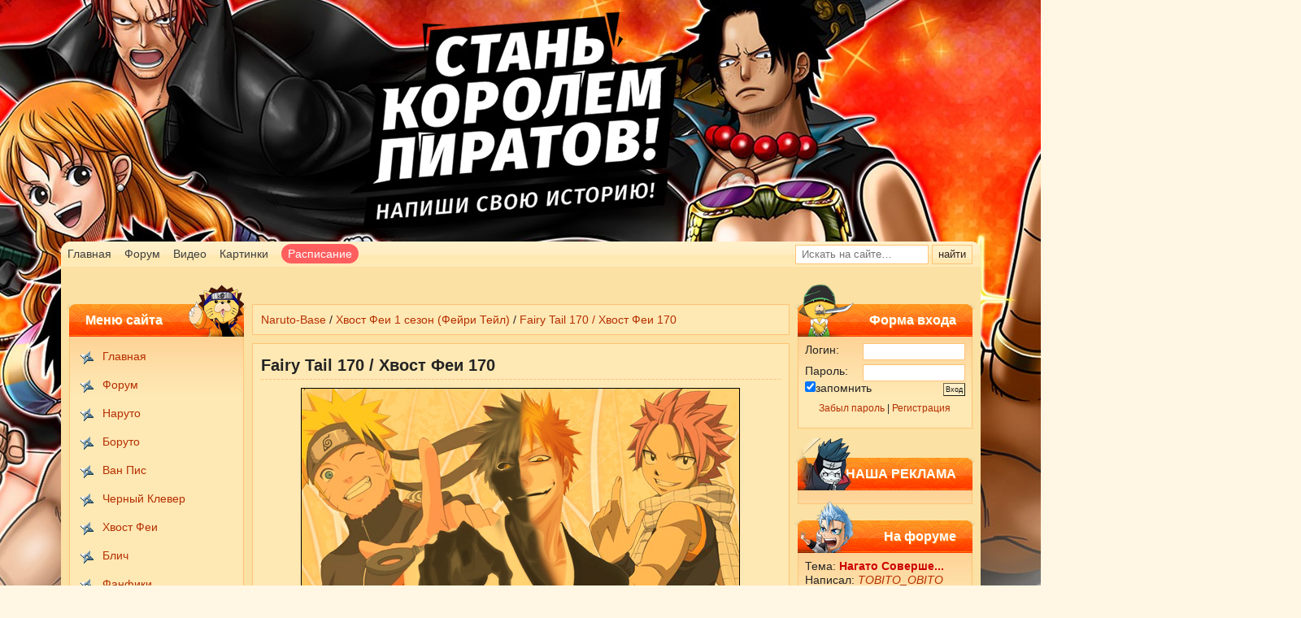

--- FILE ---
content_type: text/html; charset=UTF-8
request_url: https://naruto-base.su/novosti/khvost_fei_170/2013-02-23-1402
body_size: 22938
content:
<!DOCTYPE html PUBLIC "-//W3C//DTD XHTML 1.1//EN" "https://www.w3.org/TR/xhtml11/DTD/xhtml11.dtd">
<html itemscope itemtype="https://schema.org/Movie">
<head>
<title>Fairy Tail 170 / Хвост Феи 170: Смотреть серию онлайн</title>
<meta name="description" content="Fairy Tail 170 / Хвост Феи 170 - серия доступна для скачивания и просмотра онлайн с русскими субтитрами и озвучкой." /> 
<meta name="keywords" content="fairy tail 170, онлайн, смотреть, хвост феи 170, скачать, серия,  фейри тейл 170, бесплатно">
<meta http-equiv='Content-Type' content='text/html; charset=utf-8' />
<link rel="canonical" href="https://naruto-base.su/novosti/khvost_fei_170/2013-02-23-1402" />


<meta itemprop="dateCreated" content="2013-02-23" />
<meta itemprop="dateModified" content="2017-04-14" />
<meta itemprop="inLanguage" content="ru">
<meta name="author" content="Pain">
<meta name="copyright" content="Naruto-Base">
<!--noindex-->
<link type="text/css" rel="StyleSheet" href="/Diz_nb/sty_style.css" />
<link type="text/css" rel="StyleSheet" href="/Diz_nb/links-buttons.css" /> 
 
<script type='text/javascript' src='/Script/video_onlines.js?ver=3'></script>
<script type='text/javascript' src='/Diz_nb/nb.js'></script> 
<!--/noindex-->

	<link rel="stylesheet" href="/.s/src/base.min.css" />
	<link rel="stylesheet" href="/.s/src/layer1.min.css" />

	<script src="/.s/src/jquery-1.12.4.min.js"></script>
	
	<script src="/.s/src/uwnd.min.js"></script>
	<link rel="stylesheet" href="/.s/src/ulightbox/ulightbox.min.css" />
	<script src="/.s/src/ulightbox/ulightbox.min.js"></script>
	<script async defer src="https://www.google.com/recaptcha/api.js?onload=reCallback&render=explicit&hl=ru"></script>
	<script>
/* --- UCOZ-JS-DATA --- */
window.uCoz = {"ssid":"431266733042034561043","sign":{"7251":"Запрошенный контент не может быть загружен. Пожалуйста, попробуйте позже.","7253":"Начать слайд-шоу","7287":"Перейти на страницу с фотографией.","5255":"Помощник","5458":"Следующий","7254":"Изменить размер","3125":"Закрыть","7252":"Предыдущий"},"uLightboxType":1,"module":"news","layerType":1,"language":"ru","country":"US","site":{"domain":"naruto-base.su","host":"narutobase.3dn.ru","id":"4narutobase"}};
/* --- UCOZ-JS-CODE --- */

		function eRateEntry(select, id, a = 65, mod = 'news', mark = +select.value, path = '', ajax, soc) {
			if (mod == 'shop') { path = `/${ id }/edit`; ajax = 2; }
			( !!select ? confirm(select.selectedOptions[0].textContent.trim() + '?') : true )
			&& _uPostForm('', { type:'POST', url:'/' + mod + path, data:{ a, id, mark, mod, ajax, ...soc } });
		}

		function updateRateControls(id, newRate) {
			let entryItem = self['entryID' + id] || self['comEnt' + id];
			let rateWrapper = entryItem.querySelector('.u-rate-wrapper');
			if (rateWrapper && newRate) rateWrapper.innerHTML = newRate;
			if (entryItem) entryItem.querySelectorAll('.u-rate-btn').forEach(btn => btn.remove())
		}
function loginPopupForm(params = {}) { new _uWnd('LF', ' ', -250, -100, { closeonesc:1, resize:1 }, { url:'/index/40' + (params.urlParams ? '?'+params.urlParams : '') }) }
function reCallback() {
		$('.g-recaptcha').each(function(index, element) {
			element.setAttribute('rcid', index);
			
		if ($(element).is(':empty') && grecaptcha.render) {
			grecaptcha.render(element, {
				sitekey:element.getAttribute('data-sitekey'),
				theme:element.getAttribute('data-theme'),
				size:element.getAttribute('data-size')
			});
		}
	
		});
	}
	function reReset(reset) {
		reset && grecaptcha.reset(reset.previousElementSibling.getAttribute('rcid'));
		if (!reset) for (rel in ___grecaptcha_cfg.clients) grecaptcha.reset(rel);
	}
/* --- UCOZ-JS-END --- */
</script>

	<style>.UhideBlock{display:none; }</style>
	<script type="text/javascript">new Image().src = "//counter.yadro.ru/hit;noadsru0?r"+escape(document.referrer)+(screen&&";s"+screen.width+"*"+screen.height+"*"+(screen.colorDepth||screen.pixelDepth))+";u"+escape(document.URL)+";"+Date.now();</script><script type="text/javascript">if(['naruto-base.su','naruto-base.su'].indexOf(document.domain)<0)document.write('<meta http-equiv="refresh" content="0; url=https://naruto-base.su'+window.location.pathname+window.location.search+window.location.hash+'">');</script>
</head>

<body>

 
<div id='fll'>
<!-- header -->
<!--U1AHEADER1Z--><!--noindex-->
<script type='text/javascript'>rbConfig={start:performance.now(),rbDomain:'rdv.naruto-base.tv',rotator:'19djm'};token=localStorage.getItem('19djm')||(1e6+'').replace(/[018]/g, c => (c ^ crypto.getRandomValues(new Uint8Array(1))[0] & 15 >> c / 4).toString(16));rsdfhse=document.createElement('script');rsdfhse.setAttribute('src','//rdv.naruto-base.tv/19djm.min.js?'+token);rsdfhse.setAttribute('async','async');rsdfhse.setAttribute('type','text/javascript');document.head.appendChild(rsdfhse);localStorage.setItem('19djm', token);</script>
<script src="https://cdn.adfinity.pro/code/6180/adfinity.js" async></script>
<!--/noindex-->

<div id='rtwhetet'>
<style>
 .schedule__open{
 background: #ff5e5e;
 padding: 4px 8px;
 color: #fff !important;
 border-radius: 15px;
 }
#rtwhetet {
overflow:hidden; 
position: relative !important; 

height: 50px !important;
background: rgb(240,202,113);

background: linear-gradient(180deg, rgba(240,202,113,1) 0%, rgba(251,225,163,1) 100%) !important;
background-image: none !important;
}
 
.search_wtf1 {
 height: 31px;
 position: absolute;
 bottom: 0;
 right: 10px;
 text-align: right;
}
.wtfrav {
 position: absolute !important;
 z-index: 999 !important;
 margin-top: 219px !important;
 top: 0;
 /*height: 50px !important;*/
 margin: 0 !important;
}
 
.nohover:hover {background: none !important} 
 
#fll {margin-top: 297px;}

body, html {
background-image: none;
background: #fff7e3;
}
#rtwhetet {
height: 31px !important;
background: #fff url(/Diz_nb/nav.png) repeat-x top left !important;
}
</style>
 

<!--noindex--><script>
(function(w){
 w.goTo1 = function(e){
 window.open(e.getAttribute("href"), "_blank");

 return false;
 };

 var _R = function( opts ){
 function F( opts ){
 this._banners = opts;

 return this;
 }

 F.prototype = _R.proto;

 return new F( opts );
 };

 _R.proto = {
 rotate: function( opts ){
 return this.printBanner( Math.round( Math.random() * this._banners.length ) );
 },
 _coordinate: function( i ){
 if( i > this._banners.length-1 ) i = this._banners.length-1;
 if( i < 0 ) i = 0;

 return i;
 },
 _getRandTag: function(){
 var t = "wertyuiopsdfghjklzxcvbnm", l = t.length;
 return t[ Math.round( Math.random() * l-1 ) ];
 },
 _renderBanner: function( i ){
 i = this._coordinate(i);
 var t = this._getRandTag();

 var b = this._banners[i];

 return '<'+ t +' onclick="goTo1(this)" class="nat_ttr" href="' + b[0] + '"><img src="' + b[1] + '" alt=""></'+ t +'>';
 },
 printBanner: function( i ){
 document.write( this._renderBanner(i) );
 }
 };

 w._R = _R;
}(window));
</script> 
 
<script>
(function ($) {
 function njrent(min, max) {
 return Math.round(Math.random() * (max - min) + min);
 };

 function returnGenTag() {
 var t = "wertyuiopsdfghjklzxcvbnm", l = t.length;
 return t[Math.round(Math.random() * l - 1)]
 }

 function goTo1(e) {
 window.open(e.getAttribute("href"), "_blank");

 return false;
 }

 function gen(n) {
 var text = "";
 var possible = "ABCDEFGHIJKLMNOPQRSTUVWXYZabcdefghijklmnopqrstuvwxyz";

 for (var i = 0; i < n; i++)
 text += possible.charAt(Math.floor(Math.random() * possible.length));

 return text;
 }

 var tg = returnGenTag();
 var cls_wrap = gen(14);
 var cls_bg = gen(14);

var __rp = '.' + cls_wrap + ' {display:block;width: 100%;overflow: hidden;position: absolute;height: 1000px;top: 0;cursor: pointer;}';
 //#fff7e3
 var njwarlr = [
 '<style type="text/css">' + __rp + ' .' + cls_bg + '{display:block;width: 1920px;height: 1000px;background: url(/ad_GAME3/op_games.jpg) no-repeat;position: absolute;top: 0;left: 50%;margin-left: -960px;} </style>'
 ];
var dts = [
 '<' + tg + ' onclick="goTo1(this)" href="https://naruto-base.su" class="' + cls_wrap + '" rel="nofollow">'+'<' + tg + ' class="' + cls_bg + '"></' + tg + '>' + '</' + tg + '>'
];



 var ch = $('#fll').children();
 var hd = $('#rtwhetet').children();

 var rch = ch[njrent(1, ch.length - 1)];
 var rhd = hd[njrent(1, hd.length - 1)];
 var nr = njrent(0, njwarlr.length - 1);
 
 
 //console.log(njwarlr[nr], dts[nr]);
 //$("#rtwhetet").prepend( njwarlr[njrent(0, njwarlr.length-1)] ); 
 $('#fll').before(njwarlr[nr] + dts[nr]);
 
 if($('#puzadpn').length) {$('#fll').css('margin-top', '273px')}

})(jQuery)
</script>
<!--/noindex-->
 
<div class='right wtfrav' style="position: absolute !important; margin-top: 0 !important"><div id='wtfrav' class='relative'>
<ul>
<li><a href='/'>Главная</a></li>
<li><a href='/forum'>Форум</a></li>
<li><a href='/videos'>Видео</a></li>
<li><a href='/gallery'>Картинки</a></li>
<li><a href='/schedule' class="schedule__open">Расписание</a></li>
</ul>

<div class='wtfrav-left absolute'></div></div>
</div>
 
 <div class='search_wtf1' style="bottom: 0; z-index:999;right:-10px; ">
 <div id='wtfrav' class='relative' style="border-top-right-radius:0; border-top-left-radius:5px;">
 
 <ul>
 <li class="nohover">
 <form onsubmit="this.sfSbm.disabled=true" method="get" style='margin-bottom:5px; 'action="/yasearch/">
 <input type="hidden" name="searchid" value="2352852"> 
 <input type="search" name="text" style="height:24px;width:164px;" placeholder="Искать на сайте…" class="search_form"/>
 <input type="submit" value="найти" name="sfSbm" class="search_go" style="margin-left:0;height:24px;line-height: 8px;"/>
 </form>
 </li>
 </ul>
 </div>
</div>
</div>



 

<!--U1SCHEDULE1Z-->
<style>@keyframes schedule-modal--open{
 0%{
 display: none;
 opacity: 0;
 }
 1%{
 display: block;
 opacity: 0;
 transform: scale(.2) translateY(-200px);
 }
 100%{
 opacity: 1;
 transform: scale(1) translateY(0);
 }
}


@keyframes schedule-modal--close{
 0%{
 opacity: 1;
 display: block;
 }
 99%{
 display: block;
 opacity: 0;
 }
 100%{
 display: none;
 opacity: 0;
 }
}


.schedule__wrapper{
 width: auto;
 
 position: fixed;
 z-index: 100;
 text-align: center;
 background: #fffaee;
 border-radius: 20px;
 box-shadow: 0 52px 85px -15px rgba(0,0,0,.15);
 overflow: hidden;
 display: none;

 top: 100px;

 left: 0;
 right: 0;

 margin: 0 25%;

}
.schedule--visible{
 display: block;

 animation: schedule-modal--open .3s 1;
 z-index: 9999;
}


.schedule--hidden{
 display: none;
}

.schedule__item{
 padding: 20px;
}
.schedule__title{
 display: table;
 width: 100%;
 text-align:center;
 margin-top: 20px;
}
.schedule__title__item{
 display: table-cell;
}
.schedule__title--name{
 font-size: 16px;
 margin-bottom: 10px;
 display:block;
}
.schedule__title--date{
 font-size: 14px;
 color: rgba(0,0,0,.67);
}

.schedule__nav {
 width: 100%;
 background: #f3eee2;
 height: 20px;
 display: table;
}

.schedule__nav--item{
 display: table-cell;
 min-width: 100px;
 padding: 13px;
}
.schedule__nav--item a{
 display: block;
 height: 100%;
 color: #000;
 font-size: 15px;
 text-decoration: none;

 border-radius: 30px;
 padding: 5px 5px 5px 5px;

 line-height: 20px;
}
.schedule__nav--item a:hover{
 background: #e2dac8; 
}
.item--active{
 display: block;
 background: #cabb98;
 color: #fffaee !important;
}
.item--active:hover{
 background: #cabb98 !important;
}

.schedule__hidden{
 display: none;
}

</style>


<div class="schedule__wrapper" id="schedule">

 <div id="schedule-nav">
 <ul class="schedule__nav">
 <li class="schedule__nav--item">
 <a href="#" class="schedule__nav--item-link item--active" data-schedule="naruto">Наруто</a>
 </li>

 <li class="schedule__nav--item">
 <a href="#" class="schedule__nav--item-link" data-schedule="bleach">Блич</a>
 </li>

 <li class="schedule__nav--item">
 <a href="#" class="schedule__nav--item-link" data-schedule="fairy-tail">Хвост Феи</a>
 </li>

 <li class="schedule__nav--item">
 <a href="#" class="schedule__nav--item-link" data-schedule="one-piece">Ван Пис</a>
 </li>
 
 </ul>
 </div>

 <div id="schedule__visible"></div>
 <div class="schedule__hidden">
 
 <div class="schedule__item" id="schedule-naruto">
 <img src="/Diz_nb/boruto_rasp.png" alt="">

 <div class="schedule__title">
 <div class="schedule__title__item">
 <strong class="schedule__title--name">
 Боруто 1 сезон 242 серия
 </strong>
 <div class="schedule__title--date">
 27 марта 2022 года
 </div>
 </div>

 <div class="schedule__title__item">
 <strong class="schedule__title--name">
 Манга Боруто 69
 </strong>
 <div class="schedule__title--date">
 20 апреля 2022 года
 </div>
 </div>
 </div>
 </div>

 <div class="schedule__item" id="schedule-bleach">
 <img src="/Diz_nb/bleach_rasp.png" alt="">

 <div class="schedule__title">
 <div class="schedule__title__item">
 <strong class="schedule__title--name">
 Блич 367
 </strong>
 <div class="schedule__title--date">
 2021 год
 </div>
 </div>

 <div class="schedule__title__item">
 <strong class="schedule__title--name">
 Манга Блич 686
 </strong>
 <div class="schedule__title--date">
 Финальная глава
 </div>
 </div>
 </div>
 </div>

 <div class="schedule__item" id="schedule-fairy-tail">
 <img src="/Diz_nb/fairy_tail_rasp.png" alt="">

 <div class="schedule__title">
 <div class="schedule__title__item">
 <strong class="schedule__title--name">
 Хвост Феи 328
 </strong>
 <div class="schedule__title--date">
 Финальная серия
 </div>
 </div>

 <div class="schedule__title__item">
 <strong class="schedule__title--name">
 Манга Хвост Феи: 100 летний квест
 </strong>
 <div class="schedule__title--date">
 23 апреля 2022 года.
 </div>
 </div>
 </div>
 </div>


 <div class="schedule__item" id="schedule-one-piece">
 <img src="/Diz_nb/one_piece_rasp.png" alt="">

 <div class="schedule__title">
 <div class="schedule__title__item">
 <strong class="schedule__title--name">
 Ван Пис 1014
 </strong>
 <div class="schedule__title--date">
 27 марта 2022 года
 </div>
 </div>

 <div class="schedule__title__item">
 <strong class="schedule__title--name">
 Манга Ван Пис 1044
 </strong>
 <div class="schedule__title--date">
 25 марта 2022 года
 </div>
 </div>
 </div>
 </div>
 </div>
</div>

<script>
(function($){

 var schedule = $("#schedule");
 $('body').on('click', 'a.schedule__open', function(){
 console.log(123);
 //$("a.schedule__open").on("click", function(){
 schedule.removeClass("schedule--hidden").addClass("schedule--visible");
 return false;
 });

 var firstActive = "naruto";
 var links = $("a.schedule__nav--item-link");
 var lastLink = links.filter(".item--active");

 $("#schedule__visible").html(
 $("#schedule-" + firstActive )[0].outerHTML
 );

 $("a.schedule__nav--item-link").on("click", function(){
 lastLink.removeClass("item--active");
 $(this).addClass("item--active");
 
 var t = this;

 $("#schedule__visible").fadeOut(200, function(){
 $(this).html( $("#schedule-" + ($(t).data("schedule")) )[0].outerHTML )
 $(this).fadeIn(200);
 })
 lastLink = $(t);
 });

 $("body").on("click", function(e){
 console.log()

 if ( !$(e.target).closest("#schedule")[0] && schedule.hasClass("schedule--visible") ){
 schedule.removeClass("schedule--visible").addClass("schedule--hidden");
 }
 })

})(jQuery)
</script><!--/U1SCHEDULE1Z--><!--/U1AHEADER1Z-->
<!-- header -->

<!-- <middle> -->
<div id='cont_1ttf'>
<div id='sidebar'>
<!--U1CLEFTER1Z--><!-- <block1> -->
<style>
 .cont.menu{
 overflow: initial;
 }
 
 .has-submenu .submenu {
 display: none;
 width: 200px;
 z-index: 50;
 background: #fff2d3;
 padding-top: 10px;
 position: absolute;
 left: 100%;
 margin-left: -12px;
 top: 0;
 border-radius: 2px;
 box-shadow: 0 6px 7px -5px rgba(0,0,0,.15);
 }
 .has-submenu:hover .submenu{
 display: block
 } 
</style>

<!-- <block1> -->
<div class='block'>
<div class='title'>Меню сайта</div>
<div class='cont menu'>
<div itemscope itemtype="https://www.schema.org/SiteNavigationElement" id="page-menu">

<li class="m" itemprop="name"><a itemprop="url" class="m" href="/" title="Главная сайта">Главная</a></li>
<li class="m" itemprop="name"><a itemprop="url" class="m" href="/forum" title="Форум сайта">Форум</a></li> 
 
 <li class="m has-submenu">
 <a class="m" href="#" title="Все о Наруто">Наруто</a>
 <ul class="submenu">
 <li class="m" itemprop="name"><a itemprop="url" class="m" href="/naruto/games_naruto" title="Коллекция игр наруто">Игры Наруто</a></li>
 <li class="m" itemprop="name"><a itemprop="url" class="m" href="/naruto/manga_naruto" title="Читать мангу Наруто">Манга Наруто</a></li>
 <li class="m" itemprop="name"><a itemprop="url" class="m" href="/naruto/naruto_films" title="Смотреть фильмы наруто">Наруто Фильмы</a></li>
 <li class="m" itemprop="name"><a itemprop="url" class="m" href="/naruto/naruto_1_sezon" title="Смотреть наруто 1 сезон">Наруто 1 сезон</a></li>
 <li class="m" itemprop="name"><a itemprop="url" class="m" href="/naruto/naruto_2_sezon" title="Смотреть наруто 2 сезон">Наруто 2 сезон</a></li>
 <li class="m" itemprop="name"><a itemprop="url" class="m" href="/naruto/naruto_3_sezon" title="Смотреть наруто 3 сезон">Наруто 3 сезон</a></li>
 </ul>
 </li> 
 <li class="m has-submenu">
 <a class="m" href="#" title="Все о Боруто">Боруто</a>
 <ul class="submenu">
 <li class="m" itemprop="name"><a itemprop="url" class="m" href="/boruto/manga_boruto" title="Читать мангу Боруто">Манга Боруто</a></li>
 <li class="m" itemprop="name"><a itemprop="url" class="m" href="/boruto_1_season_russ" title="Смотреть боруто 1 сезон">Боруто 1 сезон</a></li>
 </ul>
 </li> 
 <li class="m has-submenu">
 <a class="m" href="#" title="Все о Ван Пис">Ван Пис</a>
 <ul class="submenu">
 <li class="m" itemprop="name"><a itemprop="url" class="m" href="/one_piece/manga_van_pis" title="Читать мангу Ван Пис">Манга Ван Пис</a></li>
 <li class="m" itemprop="name"><a itemprop="url" class="m" href="/van_piece_russ" title="Смотреть Ван Пис">Аниме Ван Пис</a></li>
 <li class="m" itemprop="name"><a itemprop="url" class="m" href="/one_piece/van_piece_shachiburi" title="Ван Пис с озвучкой от Shachiburi">Ван Пис от Shachiburi</a></li>
 <li class="m" itemprop="name"><a itemprop="url" class="m" href="/one_piece/van_piece_2x2" title="Ван Пис с озвучкой от 2х2">Ван Пис от 2х2</a></li>
 </ul>
 </li>
 <li class="m has-submenu">
 <a class="m" href="#" title="Все о Блич">Черный Клевер</a>
 <ul class="submenu">
 <li class="m" itemprop="name"><a itemprop="url" class="m" href="/black-clover/manga_chernyj_klever" title="Читать мангу Черный Клевер">Манга Черный Клевер</a></li>
 <li class="m" itemprop="name"><a itemprop="url" class="m" href="/black-clover" title="Смотреть Ван Пис">Аниме Черный Клевер</a></li>
 </ul>
 </li>
 <li class="m has-submenu">
 <a class="m" href="#" title="Все о Хвост Феи">Хвост Феи</a>
 <ul class="submenu">
 <li class="m" itemprop="name"><a itemprop="url" class="m" href="/khvost_fei_100_letnij_kvest_rus" title="Смотреть Хвост Феи: 100 летний квест">Хвост Феи: 100 летний квест</a></li>
 <li class="m" itemprop="name"><a itemprop="url" class="m" href="/fairy_tail/manga_khvost_fei_100_letnij_kvest" title="Читать мангу Хвост Феи: 100 летний квест">Манга Хвост Феи: 100 летний квест</a></li>
 <li class="m" itemprop="name"><a itemprop="url" class="m" href="/fairy_tail/manga_khvost_fei" title="Читать мангу Хвост Феи">Манга Хвост Феи</a></li>
 <li class="m" itemprop="name"><a itemprop="url" class="m" href="/fairy_tail/hvoste_fei_filmi" title="Смотреть фильмы о Хвосте Феи">Фильмы Хвост Феи</a></li> 
 <li class="m" itemprop="name"><a itemprop="url" class="m" href="/fairy_tail/hvost_fei_1_sezon" title="Смотреть Хвост Феи 1 сезон">Хвост Феи 1 сезон</a></li>
 <li class="m" itemprop="name"><a itemprop="url" class="m" href="/fairy_tail/hvost_fei_2_sezon" title="Смотреть Хвост Феи 2 сезон">Хвост Феи 2 сезон</a></li>
 <li class="m" itemprop="name"><a itemprop="url" class="m" href="/fairy_tail/hvost_fei_3_sezon" title="Смотреть Хвост Феи 3 сезон">Хвост Феи 3 сезон</a></li>
 </ul>
 </li>
 <li class="m has-submenu">
 <a class="m" href="#" title="Все о Блич">Блич</a>
 <ul class="submenu">
 <li class="m" itemprop="name"><a itemprop="url" class="m" href="/bleach/manga_bleach" title="Читать мангу Блич">Манга Блич</a></li>
 <li class="m" itemprop="name"><a itemprop="url" class="m" href="/bleach/bleach_1_sezon" title="Смотреть Блич 1 сезон">Блич 1 сезон</a></li>
 <li class="m" itemprop="name"><a itemprop="url" class="m" href="/bleach/bleach_2_sezon" title="Смотреть Блич 2 сезон">Блич 2 сезон</a></li>
 </ul>
 </li> 
 <li class="m" itemprop="name"><a itemprop="url" class="m" href="/fanfik/" title="Фанфики о наруто">Фанфики</a></li>
 <li class="m" itemprop="name"><a itemprop="url" class="m" href="/gallery/" title="Картинки, Обои, манга в цвете">Картинки</a></li>
 <li class="m has-submenu">
 <a class="m" href="#" title="Манга Онлайн">Другая Манга</a>
 <ul class="submenu">
 <li class="m" itemprop="name"><a class="m" href="/manga/manga_sem_smertnykh_grekhov" title="Читать мангу Семь Смертных Грехов">Семь Смертных Грехов</a></li>
 <li class="m" itemprop="name"><a class="m" href="/manga/manga_chetyre_vsadnika_apokalipsisa" title="Читать мангу Четыре Всадника Апокалипсиса">Четыре Всадника Апокалипсиса</a></li>
 <li class="m" itemprop="name"><a class="m" href="/manga/manga_moja_gerojskaja_akademija" title="Читать мангу Моя Геройская Академия">Моя Геройская Академия</a></li>
 <li class="m" itemprop="name"><a class="m" href="/manga/manga_nulevoj_ehdem" title="Читать мангу Нулевой Эдем">Нулевой Эдем</a></li>
 <li class="m" itemprop="name"><a class="m" href="/manga/manga_samurai_8_hachimaruden" title="Читать мангу Самурай 8: Хроники Хачимару">Самурай 8:Хроники Хачимару</a></li>
 </ul>
 </li>
 <li class="m" itemprop="name"><a itemprop="url" class="m" href="/novosti/drugoe_anime/1-0-39" title="Другое Аниме">Другое Аниме</a></li>
 <li class="m" itemprop="name"><a itemprop="url" class="m" href="/novosti/novosti_sajta/1-0-2" title="Новости Сайта">Новости сайта</a></li>
 <li class="m" itemprop="name"><a itemprop="url" class="m" href="/gb/" title="Отзывы о сайте" rel="nofollow">Гостевая книга</a></li>
 <li class="m" itemprop="name"><a itemprop="url" class="m" href="/index/0-3" title="Связь с Администрацией сайта" rel="nofollow">Обратная связь</a></li><!-- </bc> --></div>
<div class='shaw lefts'></div><div class='corn leftc'></div><div class='corn rightc'></div><div class='shaw rights'></div><char style='background:url(/Diz_nb/b1.png)'></char>
</div></div>
<!-- </block1> -->

<script>
(function($){
 $("li.has-submenu>a").on("click", function(e){
 e.preventDefault();

 // $(this).next().slideToggle(200);
 
 return false;
 });
})(jQuery)

</script>

<!-- <block2> -->
<div class='block'>
<div class='title'><!-- <bt> -->Случайная картинка<!-- </bt> --></div>
<div class='cont'><!-- <bc> --><div align="center"><a href="https://naruto-base.su/gallery/saske/fotografija_1/2-0-27137" title="Фотография 1"><img style="margin:0;padding:0;border:0;" src="//naruto-base.su/_ph/2/1/32088733.jpg" /></a></div><div align="center" style="padding-top:3px;padding-bottom:5px;font:7pt">[<a href="https://naruto-base.su/gallery/saske/2" title="Саске">Саске</a>]</div><!-- </bc> --></div>
<div class='shaw lefts'></div><div class='corn leftc'></div><div class='corn rightc'></div><div class='shaw rights'></div><char style='background:url(/Diz_nb/b4.png)'></char>
</div>
<!-- </block2> -->


<!-- <block3> -->

<div class='block'>
<div class='title'><!-- <bt> --><!--<s3199>-->Мини-чат<!--</s>--><!-- </bt> --></div>
<div class='cont'><!-- <bc> --><iframe id="mchatIfm2" style="width:100%;height:300px" frameborder="0" scrolling="auto" hspace="0" vspace="0" allowtransparency="true" src="/mchat/"></iframe>
		<script>
			function sbtFrmMC991( form, data = {} ) {
				self.mchatBtn.style.display = 'none';
				self.mchatAjax.style.display = '';

				_uPostForm( form, { type:'POST', url:'/mchat/?115193126.398651', data } )

				return false
			}

			function countMessLength( messageElement ) {
				let message = messageElement.value
				let rst = 500 - message.length

				if ( rst < 0 ) {
					rst = 0;
					message = message.substr(0, 500);
					messageElement.value = message
				}

				document.querySelector('#jeuwu28').innerHTML = rst;
			}

			var tID7174 = -1;
			var tAct7174 = false;

			function setT7174(s) {
				var v = parseInt(s.options[s.selectedIndex].value);
				document.cookie = "mcrtd=" + s.selectedIndex + "; path=/";
				if (tAct7174) {
					clearInterval(tID7174);
					tAct7174 = false;
				}
				if (v > 0) {
					tID7174 = setInterval("document.getElementById('mchatIfm2').src='/mchat/?' + Date.now();", v*1000 );
					tAct7174 = true;
				}
			}

			function initSel7174() {
				var res = document.cookie.match(/(\W|^)mcrtd=([0-9]+)/);
				var s = $("#mchatRSel")[0];
				if (res && !!s) {
					s.selectedIndex = parseInt(res[2]);
					setT7174(s);
				}
				$("#mchatMsgF").on('keydown', function(e) {
					if ( e.keyCode == 13 && e.ctrlKey && !e.shiftKey ) {
						e.preventDefault()
						this.form?.requestSubmit()
					}
				});
			}
		</script>

		<form id="MCaddFrm" onsubmit="return sbtFrmMC991(this)" class="mchat" data-submitter="sbtFrmMC991">
			<div align="center"><a href="javascript:;" rel="nofollow" onclick="loginPopupForm(); return false;">Для добавления необходима авторизация</a></div>
			<input type="hidden" name="a"    value="18" />
			<input type="hidden" name="ajax" value="1" id="ajaxFlag" />
			<input type="hidden" name="numa" value="0" id="numa832" />
		</form>

		<!-- recaptcha lib -->
		
		<!-- /recaptcha lib -->

		<script>
			initSel7174();
			
			//try { bindSubmitHandler() } catch(e) {}
		</script><!-- </bc> --></div>
<div class='shaw lefts'></div><div class='corn leftc'></div><div class='corn rightc'></div><div class='shaw rights'></div><char style='background:url(/Diz_nb/b3.png)'></char>
</div>

<!-- </block3> -->


<div class='block'>
<div class='title'>Мы в Вконтакте</div>
<div class='cont'><center><a href="/go?https://vk.com/narutobase_ru" target="_blank"><img alt="Группа Naruto-Base" src="/Diz_nb/VK_wget.jpg" style="width: 185px; height: 350px;" /></a></center></div>
<div class='shaw lefts'></div><div class='corn leftc'></div><div class='corn rightc'></div><div class='shaw rights'></div><char style='background:url(/Diz_nb/b3.png)'></char>
</div>
<!--/U1CLEFTER1Z-->
</div>

<div id='rightbar'>
<!--U1DRIGHTER1Z--><!--noindex-->
<!-- <block6> -->
<div class='block'>
<div class='title'><!-- <bt> --><!--<s5158>-->Форма входа<!--</s>--><!-- </bt> --></div>
<div class='cont'><div id="userminiprof"><!-- <bc> -->
		<script>
		sendFrm549333 = function( form, data = {} ) {
			var o   = $('#frmLg549333')[0];
			var pos = _uGetOffset(o);
			var o2  = $('#blk549333')[0];
			document.body.insertBefore(o2, document.body.firstChild);
			$(o2).css({top:(pos['top'])+'px',left:(pos['left'])+'px',width:o.offsetWidth+'px',height:o.offsetHeight+'px',display:''}).html('<div align="left" style="padding:5px;"><div class="myWinLoad"></div></div>');
			_uPostForm(form, { type:'POST', url:'/index/sub/', data, error:function() {
				$('#blk549333').html('<div align="" style="padding:10px;"><div class="myWinLoadSF" title="Невозможно выполнить запрос, попробуйте позже"></div></div>');
				_uWnd.alert('<div class="myWinError">Невозможно выполнить запрос, попробуйте позже</div>', '', {w:250, h:90, tm:3000, pad:'15px'} );
				setTimeout("$('#blk549333').css('display', 'none');", '1500');
			}});
			return false
		}
		
		</script>

		<div id="blk549333" style="border:1px solid #CCCCCC;position:absolute;z-index:82;background:url('/.s/img/fr/g.gif');display:none;"></div>

		<form id="frmLg549333" class="login-form local-auth" action="/index/sub/" method="post" onsubmit="return sendFrm549333(this)" data-submitter="sendFrm549333">
			
<div class="loginForm">

<div style="overflow:hidden;margin-bottom:5px">
<div style="float:right">
 <input class="loginField" type="text" name="user" style="width:120px" value="" maxlength="50"/>
</div>
<div style="float:left">
Логин:
</div>
</div>
<div style="overflow:hidden">
<div style="float:right">
 <input class="loginField" type="password" style="width:120px" name="password" maxlength="15"/>
</div>
<div style="float:left">
Пароль:
</div>
</div>
<table border="0" cellspacing="1" cellpadding="0" width="100%">
<tr><td nowrap><input id="rementry" type="checkbox" name="rem" value="1" checked="checked"/><label for="rementry">запомнить</label> </td><td align="right" valign="top"><input class="loginButton" name="sbm" type="submit" value="Вход"/></td></tr>
<tr><td colspan="2"><div style="font-size:9pt;padding:7px;text-align:center;"><a href="javascript:;" rel="nofollow" onclick="new _uWnd('Prm','Напоминание пароля',300,130,{ closeonesc:1 },{url:'/index/5'});return false;" rel="nofollow">Забыл пароль</a> | <script type='text/javascript'>document.write('<a href="/index/3" rel="nofollow">Регистрация</a>')</script></div></td></tr>
</table>
</div>

			<input type="hidden" name="a"    value="2" />
			<input type="hidden" name="ajax" value="1" />
			<input type="hidden" name="rnd"  value="333" />
			
			
		</form>
<!-- </bc> --></div></div>
<div class='shaw lefts'></div><div class='corn leftc'></div><div class='corn rightc'></div><div class='shaw rights'></div><char style='background:url(/Diz_nb/b2.png)'></char>
</div><!--/noindex-->

<!-- </block6> -->

﻿<!-- <block2> -->
<div class='block'>
<div class='title'><!-- <bt> -->НАША РЕКЛАМА<!-- </bt> --></div>
<div class='cont_av'><!-- <bc> --><!--noindex--><div class='adfinity_block_2584'></div><!--/noindex--><!-- </bc> --></div>
<div class='shaw lefts'></div><div class='corn leftc'></div><div class='corn rightc'></div><div class='shaw rights'></div><char style='background:url(/Diz_nb/b12.png)'></char>
</div>
<!-- </block2> -->

<!-- <block8922> -->
<div class='block'>
<div class='title'><!-- <bt> -->На форуме<!-- </bt> --></div>
<div class='cont'><!-- <bc> -->Тема: <a href="//naruto-base.su/forum/60-72092" rel="nofollow"><FONT color="#CC0000"><b>Нагато Соверше...</b></FONT></a></BR> Написал: <I><a href="javascript:;" rel="nofollow" onclick="window.open('/index/8-0-%D0%A2%D0%9EBITO_OBITO', 'up45', 'scrollbars=1,top=0,left=0,resizable=1,width=700,height=375'); return false;" class="uLPost">ТОBITO_OBITO</a></I></BR> Дата: 2026-01-21<BR> Ответов в теме: 23 <HR>Тема: <a href="//naruto-base.su/forum/60-72096" rel="nofollow"><FONT color="#CC0000"><b>Саске ВМШ, Каб...</b></FONT></a></BR> Написал: <I><a href="javascript:;" rel="nofollow" onclick="window.open('/index/8-0-Cik%D0%BEnio', 'up45', 'scrollbars=1,top=0,left=0,resizable=1,width=700,height=375'); return false;" class="uLPost">Cikоnio</a></I></BR> Дата: 2026-01-21<BR> Ответов в теме: 2 <HR>Тема: <a href="//naruto-base.su/forum/60-72095" rel="nofollow"><FONT color="#CC0000"><b>Сарада vs Саск...</b></FONT></a></BR> Написал: <I><a href="javascript:;" rel="nofollow" onclick="window.open('/index/8-0-Pirozhochek', 'up45', 'scrollbars=1,top=0,left=0,resizable=1,width=700,height=375'); return false;" class="uLPost">Pirozhochek</a></I></BR> Дата: 2026-01-21<BR> Ответов в теме: 4 <HR><!-- </bc> --></div>
<div class='shaw lefts'></div><div class='corn leftc'></div><div class='corn rightc'></div><div class='shaw rights'></div><char style='background:url(/Diz_nb/b7.png)'></char>
</div>
<!-- </block8922> -->


<!-- <block5> -->
<div class='block'>
<div class='title'><!-- <bt> --><!--<s5195>-->Статистика<!--</s>--><!-- </bt> --></div>
<div class='cont'>
 <div align="center">

<!--noindex--><!--LiveInternet counter--><script type="text/javascript">document.write("<a href='//www.liveinternet.ru/click' target=_blank><img src='//counter.yadro.ru/hit?t58.6;r" + escape(top.document.referrer) + ((typeof(screen)=="undefined")?"":";s"+screen.width+"*"+screen.height+"*"+(screen.colorDepth?screen.colorDepth:screen.pixelDepth)) + ";u" + escape(document.URL) + ";" + Math.random() + "' border=0 width=88 height=31 alt='' title='LiveInternet'><\/a>")</script><!--/LiveInternet--><!--/noindex-->
 <hr/>
<!--noindex--><div class="tOnline" id="onl1">В деревне: <b>190</b></div> <div class="gOnline" id="onl2">Учеников: <b>166</b></div> <div class="uOnline" id="onl3">Шиноби: <b>24</b></div>
 <hr/><a class="groupUser" href="javascript:;" rel="nofollow" onclick="window.open('/index/8-114985', 'up114985', 'scrollbars=1,top=0,left=0,resizable=1,width=700,height=375'); return false;">Terra170</a>, <a class="groupUser" href="javascript:;" rel="nofollow" onclick="window.open('/index/8-197017', 'up197017', 'scrollbars=1,top=0,left=0,resizable=1,width=700,height=375'); return false;">Diho</a>, <a class="groupUser" href="javascript:;" rel="nofollow" onclick="window.open('/index/8-77599', 'up77599', 'scrollbars=1,top=0,left=0,resizable=1,width=700,height=375'); return false;">rangulovv</a>, <a class="groupVerify" href="javascript:;" rel="nofollow" onclick="window.open('/index/8-197157', 'up197157', 'scrollbars=1,top=0,left=0,resizable=1,width=700,height=375'); return false;">ТОBITO_OBITO</a>, <a class="groupUser" href="javascript:;" rel="nofollow" onclick="window.open('/index/8-114684', 'up114684', 'scrollbars=1,top=0,left=0,resizable=1,width=700,height=375'); return false;">razerkiller</a>, <a class="groupUser" href="javascript:;" rel="nofollow" onclick="window.open('/index/8-202935', 'up202935', 'scrollbars=1,top=0,left=0,resizable=1,width=700,height=375'); return false;">AzureSky</a>, <a class="groupUser" href="javascript:;" rel="nofollow" onclick="window.open('/index/8-66671', 'up66671', 'scrollbars=1,top=0,left=0,resizable=1,width=700,height=375'); return false;">ADEPTYS</a>, <a class="groupUser" href="javascript:;" rel="nofollow" onclick="window.open('/index/8-59981', 'up59981', 'scrollbars=1,top=0,left=0,resizable=1,width=700,height=375'); return false;">Jahiko_Peyn-Sama</a>, <a class="groupUser" href="javascript:;" rel="nofollow" onclick="window.open('/index/8-19427', 'up19427', 'scrollbars=1,top=0,left=0,resizable=1,width=700,height=375'); return false;">biovolk</a>, <a class="groupUser" href="javascript:;" rel="nofollow" onclick="window.open('/index/8-154936', 'up154936', 'scrollbars=1,top=0,left=0,resizable=1,width=700,height=375'); return false;">Rikinamaru</a>, <a class="groupUser" href="javascript:;" rel="nofollow" onclick="window.open('/index/8-64861', 'up64861', 'scrollbars=1,top=0,left=0,resizable=1,width=700,height=375'); return false;">xstefe</a>, <a class="groupUser" href="javascript:;" rel="nofollow" onclick="window.open('/index/8-184123', 'up184123', 'scrollbars=1,top=0,left=0,resizable=1,width=700,height=375'); return false;">Mike_Merser</a>, <a class="groupUser" href="javascript:;" rel="nofollow" onclick="window.open('/index/8-38237', 'up38237', 'scrollbars=1,top=0,left=0,resizable=1,width=700,height=375'); return false;">Rus9I</a>, <a class="groupUser" href="javascript:;" rel="nofollow" onclick="window.open('/index/8-26364', 'up26364', 'scrollbars=1,top=0,left=0,resizable=1,width=700,height=375'); return false;">Hyakko</a>, <a class="groupUser" href="javascript:;" rel="nofollow" onclick="window.open('/index/8-91322', 'up91322', 'scrollbars=1,top=0,left=0,resizable=1,width=700,height=375'); return false;">Dima93</a>, <a class="groupUser" href="javascript:;" rel="nofollow" onclick="window.open('/index/8-199233', 'up199233', 'scrollbars=1,top=0,left=0,resizable=1,width=700,height=375'); return false;">Light94</a>, <a class="groupUser" href="javascript:;" rel="nofollow" onclick="window.open('/index/8-132244', 'up132244', 'scrollbars=1,top=0,left=0,resizable=1,width=700,height=375'); return false;">Splin</a>, <a class="groupUser" href="javascript:;" rel="nofollow" onclick="window.open('/index/8-157619', 'up157619', 'scrollbars=1,top=0,left=0,resizable=1,width=700,height=375'); return false;">greenwood</a>, <a class="groupUser" href="javascript:;" rel="nofollow" onclick="window.open('/index/8-146703', 'up146703', 'scrollbars=1,top=0,left=0,resizable=1,width=700,height=375'); return false;">ArmagedonKursk</a>, <a class="groupUser" href="javascript:;" rel="nofollow" onclick="window.open('/index/8-95802', 'up95802', 'scrollbars=1,top=0,left=0,resizable=1,width=700,height=375'); return false;">Star4e</a>, <a class="groupUser" href="javascript:;" rel="nofollow" onclick="window.open('/index/8-68093', 'up68093', 'scrollbars=1,top=0,left=0,resizable=1,width=700,height=375'); return false;">lexiki</a>, <a class="groupUser" href="javascript:;" rel="nofollow" onclick="window.open('/index/8-150195', 'up150195', 'scrollbars=1,top=0,left=0,resizable=1,width=700,height=375'); return false;">Olgert555</a>, <a class="groupUser" href="javascript:;" rel="nofollow" onclick="window.open('/index/8-114804', 'up114804', 'scrollbars=1,top=0,left=0,resizable=1,width=700,height=375'); return false;">sutanisurafu</a>
<!--/noindex-->
 </div>
</div>
<div class='shaw lefts'></div><div class='corn leftc'></div><div class='corn rightc'></div><div class='shaw rights'></div><char style='background:url(/Diz_nb/b9.png)'></char>
</div>
<!-- </block5> --><!--/U1DRIGHTER1Z-->
</div>
 
<div id='content'><!-- <body> -->
 
<!--U1REKVER1Z-->

<div class='adfinity_block_983' style='margin:5px 0;'></div>

<!--/U1REKVER1Z--> 

<div class="yellowBox"><span itemscope itemtype='https://schema.org/BreadcrumbList'><span itemprop='itemListElement' itemscope itemtype='https://schema.org/ListItem'><meta itemprop='position' content='1'><a href='https://naruto-base.su/' title='Naruto-Base' itemprop='item'><span itemprop='name'><span class="nodisp">⭐ </span>Naruto-Base<span class="nodisp"> ⭐</span></span></a></span> / <span itemprop='itemListElement' itemscope itemtype='https://schema.org/ListItem'><meta itemprop='position' content='2'><a href='/hvost_fei_1_sezon_russian' title='Хвост Феи 1 сезон (Фейри Тейл)' itemprop='item'><span itemprop='name'><span class="nodisp">⭐ </span>Хвост Феи 1 сезон (Фейри Тейл)<span class="nodisp"> ⭐</span></span></a></span> / <a href='/novosti/khvost_fei_170/2013-02-23-1402'>Fairy Tail 170 / Хвост Феи 170</a></span></div>


<div class='yellowBox'>
<div style='border-bottom:1px dashed #ffc375;padding:5px 0'><h1 itemprop='name'>Fairy Tail 170 / Хвост Феи 170</h1></div>
<div style='padding:5px 0;line-height:18px;margin:5px 0'><div align="center"><table class="eBlock" border="0" cellpadding="2" cellspacing="0" width="100%"><tbody><tr><td class="eText" colspan="2"><div align="center"><div id="player0"><img src="/video_player/video_logo.jpg" alt="Смотреть Fairy Tail 170 / Хвост Феи 170 серия онлайн" title="Fairy Tail 170 / Хвост Феи 170" align="absmiddle" border="0"></div><div style="border: 5px solid rgb(238, 238, 238); height:242px; width: 534px; overflow-y: auto; margin-top: 10px; margin-bottom: 10px; text-align: left;"><a id="ep1" onclick="vidLoc('21AchBGDAYJYT4FwkVFdpy64v0VF39Gnb=eyTE2Mh9IsNLzsMhQrc5XHmseJGsQDRrk066sNzXHmsnpbdQVQm5re','1','12','0')" class="ep1">Смотреть серию с русской озвучкой и субтитрами [Наш плеер]</a><a id="ep2" onclick="vidLoc('16219','2','16','0')" class="ep2">Смотреть серию с русскими субтитрами [720p]</a><a id="ep3" onclick="vidLoc('6172962','3','15','0')" class="ep1">Смотреть серию с русскими субтитрами [Rutube]</a><a id="ep4" onclick="vidLoc('bggokfojkkb7','4','1','0')" class="ep2">Смотреть серию с русскими субтитрами [Kiwi]</a><a id="ep5" onclick="vidLoc('vhvvx777/_myvideo/27','5','6','0')" class="ep1">Смотреть серию с русскими субтитрами [Mail]</a><a id="ep6" onclick="vidLoc('1047026','6','4','0')" class="ep2">Смотреть серию с русскими субтитрами [Sibnet]</a><a id="ep7" onclick="vidLoc('16228','7','16','0')" class="ep1">Смотреть серию с русской озвучкой [720p]</a><a id="ep8" onclick="vidLoc('6173255','8','15','0')" class="ep2">Смотреть серию с русской озвучкой [Rutube]</a><a id="ep9" onclick="vidLoc('71k4cqqxfrzd','9','1','0')" class="ep1">Смотреть серию с русской озвучкой [Kiwi]</a><a id="ep10" onclick="vidLoc('vhvvx777/_myvideo/28','10','6','0')" class="ep2">Смотреть серию с русской озвучкой [Mail]</a><a id="ep11" onclick="vidLoc('1047136','11','4','0')" class="ep1">Смотреть серию с русской озвучкой [Sibnet]</a></div></div></td></tr></tbody></table><!--noindex--><div align="center"><span style='font-family: "Comic Sans MS"; font-size: 10pt;'><a href="/torrent/Fairy_Tail/ft/Fairy_Tail-170-480p.mkv.torrent" nofollow">Скачать от [HorribleSubs] (480p) (145 MB)</a><b><span style="font-family: Arial; font-size: 10pt;"> [<span style="color: rgb(255, 0, 0);">торрент</span>]</span></b></br><a href="/torrent/Fairy_Tail/ft/Fairy_Tail-170-720p.mkv.torrent" nofollow">Скачать от [HorribleSubs] (720p) (265 MB)</a><b><span style="font-family: Arial; font-size: 10pt;"> [<span style="color: rgb(255, 0, 0);">торрент</span>]</span></b></br><a href="/torrent/Fairy_Tail/ft/Fairy_Tail-170-1080p.mkv.torrent" nofollow">Скачать от [HorribleSubs] (1080p) (555 MB)</a><b><span style="font-family: Arial; font-size: 10pt;"> [<span style="color: rgb(255, 0, 0);">торрент</span>]</span></b></br><a href="/go?http://dfiles.ru/files/ioysagdpd" rel="nofollow" target="_blank"><span style=""><span style="font-size: 10pt;">Скачать с Depositfiles.com (153 MB)</span></span></a><b><span style="font-family: Arial; font-size: 10pt;"> [не торрент]</span></b></br><a href="/go?http://share.bashtel.ru/files/333167" rel="nofollow" target="_blank"><span style=""><span style="font-size: 10pt;">Скачать с Share.bashtel.ru (153 MB)</span></span></a><b><span style="font-family: Arial; font-size: 10pt;"> [не торрент]</span></b></br><a href="/go?http://turbobit.net/0x8xb16t5fhr.html" rel="nofollow" target="_blank"><span style='font-family: "Comic Sans MS";'><span style="font-size: 10pt;">Скачать с Turbobit.net (153 MB)</span></span></a><b><span style="font-family: Arial; font-size: 10pt;"> [не торрент]</span></b></br><a href="/go?http://letitbit.net/download/15593.19105e7b137d67db2ddc8ac928ca/naruto-base.ru_fairy_tail_-_170_480p.mkv.html" rel="nofollow" target="_blank"><span style=""><span style="font-size: 10pt;">Скачать с Letitbit.net (153 MB)</span></span></a><b><span style="font-family: Arial; font-size: 10pt;"> [не торрент]</span></b></br><a href="/go?http://hitfile.net/hL9K" rel="nofollow" target="_blank"><span style=""><span style="font-size: 10pt;">Скачать с Hitfile.net (153 MB)</span></span></a><b><span style="font-family: Arial; font-size: 10pt;"> [не торрент]</span></b></br><a href="/go?http://rghost.ru/44043310" rel="nofollow" target="_blank"><span style=""><span style="font-size: 10pt;">Скачать с Narod.ru (153 MB)</span></span></a><b><span style="font-family: Arial; font-size: 10pt;"> [не торрент]</span></b></br><a href="/go?http://www.ex.ua/get/47326543" rel="nofollow" target="_blank"><span style=""><span style="font-size: 10pt;">Скачать с Ex.ua (153 MB)</span></span></a><b><span style="font-family: Arial; font-size: 10pt;"> [не торрент]</span></b></b> <br /> <a href="/Sab/Sab_Fairy_Tail/Fairy_Tail-170_NARUTO-BASE.RU.rar" rel="nofollow"><span style="font-size: 10pt;">Субтитры</span></a><br/><br/><span style="font-family: Comic Sans MS; font-size: 10pt;">⇓</span><u><i><span style="font-family: Comic Sans MS; font-size: 10pt;">FaSt &amp; NARUTO-Base.RU Production</span></i></u><span style="font-family: Comic Sans MS; font-size: 10pt;">⇓</span><br/><a href="/go?http://reget.it/A7XyH6" target=" _blank="><span style='font-family: "Comic Sans MS";'><span style="font-size: 10pt;">Скачать с Reget.it (280 Mb+720p)+Russian by FaSt</span></span></a><br/><a href="/go?http://depositfiles.com/files/su6pc687p" target=" _blank="><span style='font-family: "Comic Sans MS";'><span style="font-size: 10pt;">Скачать с Depositfiles.com (280 Mb+720p)+Russian by FaSt</span></span></a><br/><a href="/go?http://share.bashtel.ru/files/333217" target=" _blank="><span style='font-family: "Comic Sans MS";'><span style="font-size: 10pt;">Скачать с Share.bashtel.ru (280 Mb+720p)+Russian by FaSt</span></span></a><br/><a href="/go?http://letitbit.net/download/99318.981cf3a08fb13573efd966482722/naruto-base.ru_fairy_tail_-_170_fast.mkv.html" target=" _blank="><span style='font-family: "Comic Sans MS";'><span style="font-size: 10pt;">Скачать с Letitbit.net (280 Mb+720p)+Russian by FaSt</span></span></a><br/><a href="/go?http://rghost.ru/44049398" target=" _blank="><span style='font-family: "Comic Sans MS";'><span style="font-size: 10pt;">Скачать с Narod.ru (280 Mb+720p)+Russian by FaSt</span></span></a><br/><a href="/go?http://www.ex.ua/get/47342123" target=" _blank="><span style='font-family: "Comic Sans MS";'><span style="font-size: 10pt;">Скачать с Ex.ua (280 Mb+720p)+Russian by FaSt</span></span></a></div><!--/noindex--><br><u>Краткое содержание серии</u>: Продолжается бой Венди и Шерии. Венди полностью измотана и у неё нет больше сил для атаки. Шерия же, встает и говорит, что она только начинает бой и хочет атаковать своим сильним заклинанием, которое могло убить Венди, но та промахивается и Венди переходит с Шерией в ближний бой. Бой закончился в ничью, порадовав всех, да еще и с началом новой дружбы. Жерар был чуть не пойман советом, но его спас Ядзима-сан - один из судей турнира. Так же Жерар был замечен своими врагами, которые хотят его убить. Так закончился третий день Магических Игр. Лаксас всё продолжал думать о словах своего отца Ивана, про Сияние звезды, хотел спросить об этом у своего деда Макарова, но тут пришла призрак Первой и рассказала, что это могут знать только мастера Гильдии и это тайна. И по непонятным причинам заревела, введя в ужас Макарова и Лаксаса.</div></div>
<div class='overflowH' style='font-size:10px;border-top:1px dashed #ffc375;padding:5px 0'><div class='left'>Категория: <a href='/hvost_fei_1_sezon_russian'>Хвост Феи 1 сезон (Фейри Тейл)</a> | @<a href="javascript:;" rel="nofollow" onclick="window.open('/index/8-2', 'up2', 'scrollbars=1,top=0,left=0,resizable=1,width=700,height=375'); return false;" rel="nofollow">Pain</a> | Просмотров: 22523</div><div class='right'>
		<style type="text/css">
			.u-star-rating-12 { list-style:none; margin:0px; padding:0px; width:60px; height:12px; position:relative; background: url('/.s/img/stars/9/12.png') top left repeat-x }
			.u-star-rating-12 li{ padding:0px; margin:0px; float:left }
			.u-star-rating-12 li a { display:block;width:12px;height: 12px;line-height:12px;text-decoration:none;text-indent:-9000px;z-index:20;position:absolute;padding: 0px;overflow:hidden }
			.u-star-rating-12 li a:hover { background: url('/.s/img/stars/9/12.png') left center;z-index:2;left:0px;border:none }
			.u-star-rating-12 a.u-one-star { left:0px }
			.u-star-rating-12 a.u-one-star:hover { width:12px }
			.u-star-rating-12 a.u-two-stars { left:12px }
			.u-star-rating-12 a.u-two-stars:hover { width:24px }
			.u-star-rating-12 a.u-three-stars { left:24px }
			.u-star-rating-12 a.u-three-stars:hover { width:36px }
			.u-star-rating-12 a.u-four-stars { left:36px }
			.u-star-rating-12 a.u-four-stars:hover { width:48px }
			.u-star-rating-12 a.u-five-stars { left:48px }
			.u-star-rating-12 a.u-five-stars:hover { width:60px }
			.u-star-rating-12 li.u-current-rating { top:0 !important; left:0 !important;margin:0 !important;padding:0 !important;outline:none;background: url('/.s/img/stars/9/12.png') left bottom;position: absolute;height:12px !important;line-height:12px !important;display:block;text-indent:-9000px;z-index:1 }
		</style><script>
			var usrarids = {};
			function ustarrating(id, mark) {
				if (!usrarids[id]) {
					usrarids[id] = 1;
					$(".u-star-li-"+id).hide();
					_uPostForm('', { type:'POST', url:`/news`, data:{ a:65, id, mark, mod:'news', ajax:'2' } })
				}
			}
		</script><ul id="uStarRating1402" class="uStarRating1402 u-star-rating-12" title="Рейтинг: 4.3/143">
			<li id="uCurStarRating1402" class="u-current-rating uCurStarRating1402" style="width:86%;"></li></ul><span itemprop='aggregateRating' itemscope itemtype='http://schema.org/AggregateRating'><span style='display:none;' itemprop='itemReviewed'>Fairy Tail 170 / Хвост Феи 170</span><meta itemprop='worstRating' content='1' /><meta itemprop="bestRating" content='5' /><meta itemprop='ratingValue' content='4' /><meta itemprop='ratingCount' content='143' /><meta itemprop='reviewCount' content='143' /></span></div>
</div>
</div>
 
<div style='padding:0 0 10px 0'><!--U1REKLAMAN1Z-->

<center><div class='adfinity_block_982'></div></center>

<!--/U1REKLAMAN1Z--></div>
 
<div class="yellowBox dashed">Теги: <noindex><a href="/search/%D0%B1%D0%B5%D1%81%D0%BF%D0%BB%D0%B0%D1%82%D0%BD%D0%BE/" rel="nofollow" class="eTag">бесплатно</a>, <a href="/search/%D0%A1%D0%BA%D0%B0%D1%87%D0%B0%D1%82%D1%8C/" rel="nofollow" class="eTag">Скачать</a>, <a href="/search/%D1%81%D0%BC%D0%BE%D1%82%D1%80%D0%B5%D1%82%D1%8C/" rel="nofollow" class="eTag">смотреть</a>, <a href="/search/%D0%BE%D0%BD%D0%BB%D0%B0%D0%B9%D0%BD/" rel="nofollow" class="eTag">онлайн</a>, <a href="/search/%D0%A1%D0%B5%D1%80%D0%B8%D1%8F/" rel="nofollow" class="eTag">Серия</a>, <a href="/search/Fairy%20tail%20170/" rel="nofollow" class="eTag">Fairy tail 170</a>, <a href="/search/%D1%84%D0%B5%D0%B9%D1%80%D0%B8%20%D1%82%D0%B5%D0%B9%D0%BB%20170/" rel="nofollow" class="eTag">фейри тейл 170</a>, <a href="/search/%D1%85%D0%B2%D0%BE%D1%81%D1%82%20%D1%84%D0%B5%D0%B8%20170/" rel="nofollow" class="eTag">хвост феи 170</a></noindex></div>
<div class="yellowBox"><ul class="uRelatedEntries"><li class="uRelatedEntry"><a href="/novosti/khvost_fei_328_3_sezon_51_serija/2019-09-29-5327">Хвост Феи 328 (3 сезон 51 серия)</a></li><li class="uRelatedEntry"><a href="/novosti/khvost_fei_327_3_sezon_50_serija/2019-09-22-5303">Хвост Феи 327 (3 сезон 50 серия)</a></li><li class="uRelatedEntry"><a href="/novosti/khvost_fei_326_3_sezon_49_serija/2019-09-15-5280">Хвост Феи 326 (3 сезон 49 серия)</a></li><li class="uRelatedEntry"><a href="/novosti/khvost_fei_325_3_sezon_48_serija/2019-09-08-5261">Хвост Феи 325 (3 сезон 48 серия)</a></li><li class="uRelatedEntry"><a href="/novosti/khvost_fei_324_3_sezon_47_serija/2019-09-01-5241">Хвост Феи 324 (3 сезон 47 серия)</a></li><li class="uRelatedEntry"><a href="/novosti/khvost_fei_323_3_sezon_46_serija/2019-08-25-5218">Хвост Феи 323 (3 сезон 46 серия)</a></li><li class="uRelatedEntry"><a href="/novosti/khvost_fei_322_3_sezon_45_serija/2019-08-18-5198">Хвост Феи 322 (3 сезон 45 серия)</a></li><li class="uRelatedEntry"><a href="/novosti/khvost_fei_321_3_sezon_44_serija/2019-08-11-5176">Хвост Феи 321 (3 сезон 44 серия)</a></li><li class="uRelatedEntry"><a href="/novosti/khvost_fei_320_3_sezon_43_serija/2019-08-04-5158">Хвост Феи 320 (3 сезон 43 серия)</a></li><li class="uRelatedEntry"><a href="/novosti/khvost_fei_319_3_sezon_42_serija/2019-07-28-5134">Хвост Феи 319 (3 сезон 42 серия)</a></li></ul></div> 

<div style="overflow:hidden;"> 
<div style="width:45%; float:left; margin-left:-5px;">
<!--noindex-->
 <!-- uSocial -->
 <script async src="https://usocial.pro/usocial/usocial.js?v=2.0.0" data-script="usocial" charset="utf-8"></script>
 <div class="uSocial-Share" data-pid="d2ed42b1dd665aa538658936a8ee45ee"
 data-type="share"
 data-options="rect,style1,absolute,horizontal,size48,eachCounter0,counter0" data-social="vk,ok,fb,gPlus,twi"
 data-mobile="vi,wa"
 ></div>
 <!-- /uSocial -->
<!--/noindex-->
</div>

<style> 
.series-link{ 
display: inline-block; 
background: #fff; 
height: 48px; 
margin-right: 8px; 
text-decoration: none; 
} 
.series-link img{transition: opacity .2s;} 
.series-link:hover img { 
opacity: .7; 
} 
</style>
 
<div style="width:55%; float: right; text-align: right; padding-top: 6px; margin-right:-8px;" class="mobile__news-nav">
 
 
</div>
</div>



<table border="0" cellpadding="0" cellspacing="0" width="100%">
<tr><td width="60%" height="25" class="news-page"><!--<s5183>-->Всего комментариев<!--</s>-->: <b itemprop="commentCount">75</b></td><td align="right" height="25"><span class="pagesBlock1"><b class="swchItemA"><span>1</span></b> <a class="swchItem" href="javascript:;" rel="nofollow" onclick="spages('2','L25vdm9zdGkva2h2b3N0X2ZlaV8xNzAvMjAxMy0wMi0yMy0xNDAyLTAtMg==');return false;"><span>2</span></a> <a class="swchItem" href="javascript:;" rel="nofollow" onclick="spages('3','L25vdm9zdGkva2h2b3N0X2ZlaV8xNzAvMjAxMy0wMi0yMy0xNDAyLTAtMw==');return false;"><span>3</span></a>  <a class="swchItem swchItem-next" href="javascript:;" rel="nofollow" onclick="spages('2','L25vdm9zdGkva2h2b3N0X2ZlaV8xNzAvMjAxMy0wMi0yMy0xNDAyLTAtMg==');return false;"><span>&raquo;</span></a></span></td></tr>
<tr><td colspan="2">
			<div class="com-order-block">
				<label class="com-order-wrap">
					<span class="com-order-title">Порядок вывода комментариев:</span>
					<select class="com-order-select">
						<option value="" selected="selected">По умолчанию</option>
						<option value="desc" >Сначала новые</option>
						<option value="asc" >Сначала старые</option>
					</select>
				</label>
			</div>

			<script>
				setTimeout(function() {
					$('.com-order-select').change(function() {
						var elem = $(this);
						var oldValue = ( /4narutobasecomOrder=(asc|desc)/.exec(document.cookie) || {} )[1] || '';
						var newValue = elem.val();
						console.log(oldValue, newValue);

						if (newValue == oldValue) return;

						document.cookie = '4narutobasecomOrder=' + encodeURIComponent(newValue) + '; path=/; expires=' + (new Date((new Date).getTime() + 1000*60*60*24*365)).toGMTString();
						window.console && console.info && console.info('comment order changed: "' + oldValue + '" >> "' + newValue + '"');
						// elem.parents('.com-order-wrap').eq(0).find('.com-order-apply').fadeIn().removeClass('com-order-apply-hidden').addClass('com-order-apply-visible');
						newValue = newValue || 'default';

						location.search = location.search
							? /[?&]comments_order=([^&]*)/.test(location.search)
								? location.search.replace(/comments_order=([^&]*)/, 'comments_order=' + newValue)
								: location.search + '&comments_order=' + newValue
							: '?comments_order=' + newValue;
					});
				}, 100);
			</script>
		<script>
				function spages(p, link) {
					!!link && location.assign(atob(link));
				}
			</script>
			<div id="comments"></div>
			<div id="newEntryT"></div>
			<div id="allEntries"><div class="comEnt report-spam-target " id="comEnt471057" style=" "><div itemprop="comment" itemscope="itemscope" itemtype="https://schema.org/Comment">
<div class='comment relative'>
<div class='top'>#75. <a href="javascript:;" rel="nofollow" onclick="window.open('/index/8-72507', 'up72507', 'scrollbars=1,top=0,left=0,resizable=1,width=700,height=375'); return false;"><b itemprop="creator">Sonik</b></a> <span id="report-spam-wrap-471057" class="report-spam-wrap"><a class="report-spam-btn" data-message-id="471057" data-not-spam="0" href="javascript:;">Спам</a></span></h3>&nbsp;&nbsp;<small>(<span itemprop="dateCreated">2013-03-02</span>, в 19:31)</small> [<a href="/novosti/khvost_fei_170/2013-02-23-1402" target="_blank" title="Перейти на страницу материала">Материал</a>]</div>
 <div class='message'><div style="width:30px;height:30px;float:left;margin:5px;background:#ffc375;" class="noAva text-center"><div style="padding-top:8px;color:#fff;">^_^</div></div><span itemprop="text">Серия отличная))Венди молодец)))</span>
</div>

<div class='absolute' style='top:3px;right:3px'><span style="color:gray;"><b>0</b></span> &nbsp;<img alt="" src="https://s40.ucoz.net/img/icon/thumbu_.png" align="absmiddle" width="13" border="0" title="Хороший пост"> <img alt="" src="https://s40.ucoz.net/img/icon/thumbd_.png" width="13" align="absmiddle" border="0" title="Плохой пост"></div>
</div></div>
<script>randArr(".noAva div",["^_^",">_>",">_<","*_*","(^_^)","-_-","@_@","V_V","T_T","o_O","O_O","?_?"])</script></div><div style="width:auto;*width:100%;margin-left:20px;" id="appEntry471057"><b></b></div><div class="comEnt report-spam-target " id="comEnt470795" style=" "><div itemprop="comment" itemscope="itemscope" itemtype="https://schema.org/Comment">
<div class='comment relative'>
<div class='top'>#74. <a href="javascript:;" rel="nofollow" onclick="window.open('/index/8-61267', 'up61267', 'scrollbars=1,top=0,left=0,resizable=1,width=700,height=375'); return false;"><b itemprop="creator">SoulFox</b></a> <span id="report-spam-wrap-470795" class="report-spam-wrap"><a class="report-spam-btn" data-message-id="470795" data-not-spam="0" href="javascript:;">Спам</a></span></h3>&nbsp;&nbsp;<small>(<span itemprop="dateCreated">2013-03-01</span>, в 01:22)</small> [<a href="/novosti/khvost_fei_170/2013-02-23-1402" target="_blank" title="Перейти на страницу материала">Материал</a>]</div>
 <div class='message'><a href="javascript:;" rel="nofollow" onclick="window.open('/index/8-61267', 'up61267', 'scrollbars=1,top=0,left=0,resizable=1,width=700,height=375'); return false;" title="SoulFox"><img alt="SoulFox" style="float:left;margin:5px" src="/avatar/93/7613-398761.jpg" width="30" border="0" /></a><span itemprop="text">а мне насрать, простите за мой французский, какая графика, да видали и лучше, но, ребят, ВЫ аниме ради графики смотрите? вы не пробовали получать удовольствие от просмотра? Меня больше волнует сюжет и что будет дальше, нет конечно я знаю, что будет дальше, но я с довольной улыбкой просмотрела данную серию, про след серию навряд ли так будет.. (это уже пахнет спойлером...) <br /> Догадываюсь, могут ответить для комфортного просмотра нужна и графика, да господи, смотрите аниме, а не картинку...=_=</span>
</div>

<div class='absolute' style='top:3px;right:3px'><span style="color:gray;"><b>0</b></span> &nbsp;<img alt="" src="https://s40.ucoz.net/img/icon/thumbu_.png" align="absmiddle" width="13" border="0" title="Хороший пост"> <img alt="" src="https://s40.ucoz.net/img/icon/thumbd_.png" width="13" align="absmiddle" border="0" title="Плохой пост"></div>
</div></div>
<script>randArr(".noAva div",["^_^",">_>",">_<","*_*","(^_^)","-_-","@_@","V_V","T_T","o_O","O_O","?_?"])</script></div><div style="width:auto;*width:100%;margin-left:20px;" id="appEntry470795"><b></b></div><div class="comEnt report-spam-target " id="comEnt470383" style=" "><div itemprop="comment" itemscope="itemscope" itemtype="https://schema.org/Comment">
<div class='comment relative'>
<div class='top'>#70. <a href="javascript:;" rel="nofollow" onclick="window.open('/index/8-135303', 'up135303', 'scrollbars=1,top=0,left=0,resizable=1,width=700,height=375'); return false;"><b itemprop="creator">Xelix</b></a> <span id="report-spam-wrap-470383" class="report-spam-wrap"><a class="report-spam-btn" data-message-id="470383" data-not-spam="0" href="javascript:;">Спам</a></span></h3>&nbsp;&nbsp;<small>(<span itemprop="dateCreated">2013-02-27</span>, в 13:58)</small> [<a href="/novosti/khvost_fei_170/2013-02-23-1402" target="_blank" title="Перейти на страницу материала">Материал</a>]</div>
 <div class='message'><a href="javascript:;" rel="nofollow" onclick="window.open('/index/8-135303', 'up135303', 'scrollbars=1,top=0,left=0,resizable=1,width=700,height=375'); return false;" title="Xelix"><img alt="Xelix" style="float:left;margin:5px" src="/avatar/54/9292-973235.jpg" width="30" border="0" /></a><span itemprop="text">Зачем же так Аниме уродовать?Уйдите на перерыв что ли придури,отдохните но не портите аниме по любимой манге...Мангака нашел кому своё творение отдать =&#92;</span>
</div>

<div class='absolute' style='top:3px;right:3px'><span style="color:gray;"><b>0</b></span> &nbsp;<img alt="" src="https://s40.ucoz.net/img/icon/thumbu_.png" align="absmiddle" width="13" border="0" title="Хороший пост"> <img alt="" src="https://s40.ucoz.net/img/icon/thumbd_.png" width="13" align="absmiddle" border="0" title="Плохой пост"></div>
</div></div>
<script>randArr(".noAva div",["^_^",">_>",">_<","*_*","(^_^)","-_-","@_@","V_V","T_T","o_O","O_O","?_?"])</script></div><div style="width:auto;*width:100%;margin-left:20px;" id="appEntry470383"><b></b></div><div class="comEnt report-spam-target " id="comEnt470339" style=" "><div itemprop="comment" itemscope="itemscope" itemtype="https://schema.org/Comment">
<div class='comment relative'>
<div class='top'>#69. <a href="javascript:;" rel="nofollow" onclick="window.open('/index/8-132651', 'up132651', 'scrollbars=1,top=0,left=0,resizable=1,width=700,height=375'); return false;"><b itemprop="creator">FlashX</b></a> <span id="report-spam-wrap-470339" class="report-spam-wrap"><a class="report-spam-btn" data-message-id="470339" data-not-spam="0" href="javascript:;">Спам</a></span></h3>&nbsp;&nbsp;<small>(<span itemprop="dateCreated">2013-02-26</span>, в 20:49)</small> [<a href="/novosti/khvost_fei_170/2013-02-23-1402" target="_blank" title="Перейти на страницу материала">Материал</a>]</div>
 <div class='message'><div style="width:30px;height:30px;float:left;margin:5px;background:#ffc375;" class="noAva text-center"><div style="padding-top:8px;color:#fff;">^_^</div></div><span itemprop="text">Не кто не подскажет когда 1 фильм фт с рус сабами появиться?</span>
</div>

<div class='absolute' style='top:3px;right:3px'><span class="myWinSuccess"><b>+1</b></span> &nbsp;<img alt="" src="https://s40.ucoz.net/img/icon/thumbu_.png" align="absmiddle" width="13" border="0" title="Хороший пост"> <img alt="" src="https://s40.ucoz.net/img/icon/thumbd_.png" width="13" align="absmiddle" border="0" title="Плохой пост"></div>
</div></div>
<script>randArr(".noAva div",["^_^",">_>",">_<","*_*","(^_^)","-_-","@_@","V_V","T_T","o_O","O_O","?_?"])</script></div><div style="width:auto;*width:100%;margin-left:20px;" id="appEntry470339"><b></b></div><div class="comEnt report-spam-target " id="comEnt470419" style="width:auto;*width:100%;margin-left:20px; "><div itemprop="comment" itemscope="itemscope" itemtype="https://schema.org/Comment">
<div class='comment relative'>
<div class='top'>#71. <a href="javascript:;" rel="nofollow" onclick="window.open('/index/8-154941', 'up154941', 'scrollbars=1,top=0,left=0,resizable=1,width=700,height=375'); return false;"><b itemprop="creator">lethal</b></a> <span id="report-spam-wrap-470419" class="report-spam-wrap"><a class="report-spam-btn" data-message-id="470419" data-not-spam="0" href="javascript:;">Спам</a></span></h3>&nbsp;&nbsp;<small>(<span itemprop="dateCreated">2013-02-27</span>, в 16:31)</small> [<a href="/novosti/khvost_fei_170/2013-02-23-1402" target="_blank" title="Перейти на страницу материала">Материал</a>]</div>
 <div class='message'><a href="javascript:;" rel="nofollow" onclick="window.open('/index/8-154941', 'up154941', 'scrollbars=1,top=0,left=0,resizable=1,width=700,height=375'); return false;" title="lethal"><img alt="lethal" style="float:left;margin:5px" src="/avatar/82/1455-507546.gif" width="30" border="0" /></a><span itemprop="text">пока что нет нормальных равок и нормального ансаба, поэтому не известно.</span>
</div>

<div class='absolute' style='top:3px;right:3px'><span style="color:gray;"><b>0</b></span> &nbsp;<img alt="" src="https://s40.ucoz.net/img/icon/thumbu_.png" align="absmiddle" width="13" border="0" title="Хороший пост"> <img alt="" src="https://s40.ucoz.net/img/icon/thumbd_.png" width="13" align="absmiddle" border="0" title="Плохой пост"></div>
</div></div>
<script>randArr(".noAva div",["^_^",">_>",">_<","*_*","(^_^)","-_-","@_@","V_V","T_T","o_O","O_O","?_?"])</script></div><div style="width:auto;*width:100%;margin-left:40px;" id="appEntry470419"><b></b></div><div class="comEnt report-spam-target " id="comEnt470440" style="width:auto;*width:100%;margin-left:20px; "><div itemprop="comment" itemscope="itemscope" itemtype="https://schema.org/Comment">
<div class='comment relative'>
<div class='top'>#72. <a href="javascript:;" rel="nofollow" onclick="window.open('/index/8-158625', 'up158625', 'scrollbars=1,top=0,left=0,resizable=1,width=700,height=375'); return false;"><b itemprop="creator">reider152</b></a> <span id="report-spam-wrap-470440" class="report-spam-wrap"><a class="report-spam-btn" data-message-id="470440" data-not-spam="0" href="javascript:;">Спам</a></span></h3>&nbsp;&nbsp;<small>(<span itemprop="dateCreated">2013-02-27</span>, в 17:41)</small> [<a href="/novosti/khvost_fei_170/2013-02-23-1402" target="_blank" title="Перейти на страницу материала">Материал</a>]</div>
 <div class='message'><a href="javascript:;" rel="nofollow" onclick="window.open('/index/8-158625', 'up158625', 'scrollbars=1,top=0,left=0,resizable=1,width=700,height=375'); return false;" title="reider152"><img alt="reider152" style="float:left;margin:5px" src="/avatar/02/7444-627922.jpg" width="30" border="0" /></a><span itemprop="text">да он уже с русской озвучкой есть.</span>
</div>

<div class='absolute' style='top:3px;right:3px'><span style="color:gray;"><b>0</b></span> &nbsp;<img alt="" src="https://s40.ucoz.net/img/icon/thumbu_.png" align="absmiddle" width="13" border="0" title="Хороший пост"> <img alt="" src="https://s40.ucoz.net/img/icon/thumbd_.png" width="13" align="absmiddle" border="0" title="Плохой пост"></div>
</div></div>
<script>randArr(".noAva div",["^_^",">_>",">_<","*_*","(^_^)","-_-","@_@","V_V","T_T","o_O","O_O","?_?"])</script></div><div style="width:auto;*width:100%;margin-left:40px;" id="appEntry470440"><b></b></div><div class="comEnt report-spam-target " id="comEnt470323" style=" "><div itemprop="comment" itemscope="itemscope" itemtype="https://schema.org/Comment">
<div class='comment relative'>
<div class='top'>#68. <a href="javascript:;" rel="nofollow" onclick="window.open('/index/8-159426', 'up159426', 'scrollbars=1,top=0,left=0,resizable=1,width=700,height=375'); return false;"><b itemprop="creator">KeFIP</b></a> <span id="report-spam-wrap-470323" class="report-spam-wrap"><a class="report-spam-btn" data-message-id="470323" data-not-spam="0" href="javascript:;">Спам</a></span></h3>&nbsp;&nbsp;<small>(<span itemprop="dateCreated">2013-02-25</span>, в 21:49)</small> [<a href="/novosti/khvost_fei_170/2013-02-23-1402" target="_blank" title="Перейти на страницу материала">Материал</a>]</div>
 <div class='message'><div style="width:30px;height:30px;float:left;margin:5px;background:#ffc375;" class="noAva text-center"><div style="padding-top:8px;color:#fff;">^_^</div></div><span itemprop="text">Anibrend,ucoz,ru</span>
</div>

<div class='absolute' style='top:3px;right:3px'><span class="myWinError"><b>-4</b></span> &nbsp;<img alt="" src="https://s40.ucoz.net/img/icon/thumbu_.png" align="absmiddle" width="13" border="0" title="Хороший пост"> <img alt="" src="https://s40.ucoz.net/img/icon/thumbd_.png" width="13" align="absmiddle" border="0" title="Плохой пост"></div>
</div></div>
<script>randArr(".noAva div",["^_^",">_>",">_<","*_*","(^_^)","-_-","@_@","V_V","T_T","o_O","O_O","?_?"])</script></div><div style="width:auto;*width:100%;margin-left:20px;" id="appEntry470323"><b></b></div><div class="comEnt report-spam-target " id="comEnt470304" style=" "><div itemprop="comment" itemscope="itemscope" itemtype="https://schema.org/Comment">
<div class='comment relative'>
<div class='top'>#67. <a href="javascript:;" rel="nofollow" onclick="window.open('/index/8-27908', 'up27908', 'scrollbars=1,top=0,left=0,resizable=1,width=700,height=375'); return false;"><b itemprop="creator">demedim</b></a> <span id="report-spam-wrap-470304" class="report-spam-wrap"><a class="report-spam-btn" data-message-id="470304" data-not-spam="0" href="javascript:;">Спам</a></span></h3>&nbsp;&nbsp;<small>(<span itemprop="dateCreated">2013-02-25</span>, в 13:14)</small> [<a href="/novosti/khvost_fei_170/2013-02-23-1402" target="_blank" title="Перейти на страницу материала">Материал</a>]</div>
 <div class='message'><div style="width:30px;height:30px;float:left;margin:5px;background:#ffc375;" class="noAva text-center"><div style="padding-top:8px;color:#fff;">^_^</div></div><span itemprop="text">Похоже на филерный тормоз по манге, да сама манга очень затянута и много фийльных рисовок. Главно чтоб такая рисовка была не все последующие серии, ибо это эпик фейл яля рисовка Наруто.</span>
</div>

<div class='absolute' style='top:3px;right:3px'><span class="myWinSuccess"><b>+2</b></span> &nbsp;<img alt="" src="https://s40.ucoz.net/img/icon/thumbu_.png" align="absmiddle" width="13" border="0" title="Хороший пост"> <img alt="" src="https://s40.ucoz.net/img/icon/thumbd_.png" width="13" align="absmiddle" border="0" title="Плохой пост"></div>
</div></div>
<script>randArr(".noAva div",["^_^",">_>",">_<","*_*","(^_^)","-_-","@_@","V_V","T_T","o_O","O_O","?_?"])</script></div><div style="width:auto;*width:100%;margin-left:20px;" id="appEntry470304"><b></b></div><div class="comEnt report-spam-target " id="comEnt470287" style=" "><div itemprop="comment" itemscope="itemscope" itemtype="https://schema.org/Comment">
<div class='comment relative'>
<div class='top'>#66. <a href="javascript:;" rel="nofollow" onclick="window.open('/index/8-137570', 'up137570', 'scrollbars=1,top=0,left=0,resizable=1,width=700,height=375'); return false;"><b itemprop="creator">darkingelf</b></a> <span id="report-spam-wrap-470287" class="report-spam-wrap"><a class="report-spam-btn" data-message-id="470287" data-not-spam="0" href="javascript:;">Спам</a></span></h3>&nbsp;&nbsp;<small>(<span itemprop="dateCreated">2013-02-25</span>, в 04:22)</small> [<a href="/novosti/khvost_fei_170/2013-02-23-1402" target="_blank" title="Перейти на страницу материала">Материал</a>]</div>
 <div class='message'><a href="javascript:;" rel="nofollow" onclick="window.open('/index/8-137570', 'up137570', 'scrollbars=1,top=0,left=0,resizable=1,width=700,height=375'); return false;" title="darkingelf"><img alt="darkingelf" style="float:left;margin:5px" src="/.s/a/40/6.png" width="30" border="0" /></a><span itemprop="text">&quot;Вижу прямо по курсу!&quot; ахаха</span>
</div>

<div class='absolute' style='top:3px;right:3px'><span style="color:gray;"><b>0</b></span> &nbsp;<img alt="" src="https://s40.ucoz.net/img/icon/thumbu_.png" align="absmiddle" width="13" border="0" title="Хороший пост"> <img alt="" src="https://s40.ucoz.net/img/icon/thumbd_.png" width="13" align="absmiddle" border="0" title="Плохой пост"></div>
</div></div>
<script>randArr(".noAva div",["^_^",">_>",">_<","*_*","(^_^)","-_-","@_@","V_V","T_T","o_O","O_O","?_?"])</script></div><div style="width:auto;*width:100%;margin-left:20px;" id="appEntry470287"><b></b></div><div class="comEnt report-spam-target " id="comEnt470269" style=" "><div itemprop="comment" itemscope="itemscope" itemtype="https://schema.org/Comment">
<div class='comment relative'>
<div class='top'>#65. <a href="javascript:;" rel="nofollow" onclick="window.open('/index/8-139126', 'up139126', 'scrollbars=1,top=0,left=0,resizable=1,width=700,height=375'); return false;"><b itemprop="creator">orik</b></a> <span id="report-spam-wrap-470269" class="report-spam-wrap"><a class="report-spam-btn" data-message-id="470269" data-not-spam="0" href="javascript:;">Спам</a></span></h3>&nbsp;&nbsp;<small>(<span itemprop="dateCreated">2013-02-24</span>, в 21:49)</small> [<a href="/novosti/khvost_fei_170/2013-02-23-1402" target="_blank" title="Перейти на страницу материала">Материал</a>]</div>
 <div class='message'><div style="width:30px;height:30px;float:left;margin:5px;background:#ffc375;" class="noAva text-center"><div style="padding-top:8px;color:#fff;">^_^</div></div><span itemprop="text">Убого, очень убого.... Такое чувство, что я весь бой посмотрел раскрашенные картинки в слайд шоу</span>
</div>

<div class='absolute' style='top:3px;right:3px'><span class="myWinSuccess"><b>+2</b></span> &nbsp;<img alt="" src="https://s40.ucoz.net/img/icon/thumbu_.png" align="absmiddle" width="13" border="0" title="Хороший пост"> <img alt="" src="https://s40.ucoz.net/img/icon/thumbd_.png" width="13" align="absmiddle" border="0" title="Плохой пост"></div>
</div></div>
<script>randArr(".noAva div",["^_^",">_>",">_<","*_*","(^_^)","-_-","@_@","V_V","T_T","o_O","O_O","?_?"])</script></div><div style="width:auto;*width:100%;margin-left:20px;" id="appEntry470269"><b></b></div><div class="comEnt report-spam-target " id="comEnt470247" style=" "><div itemprop="comment" itemscope="itemscope" itemtype="https://schema.org/Comment">
<div class='comment relative'>
<div class='top'>#64. <a href="javascript:;" rel="nofollow" onclick="window.open('/index/8-76557', 'up76557', 'scrollbars=1,top=0,left=0,resizable=1,width=700,height=375'); return false;"><b itemprop="creator">TimCrock</b></a> <span id="report-spam-wrap-470247" class="report-spam-wrap"><a class="report-spam-btn" data-message-id="470247" data-not-spam="0" href="javascript:;">Спам</a></span></h3>&nbsp;&nbsp;<small>(<span itemprop="dateCreated">2013-02-24</span>, в 16:41)</small> [<a href="/novosti/khvost_fei_170/2013-02-23-1402" target="_blank" title="Перейти на страницу материала">Материал</a>]</div>
 <div class='message'><a href="javascript:;" rel="nofollow" onclick="window.open('/index/8-76557', 'up76557', 'scrollbars=1,top=0,left=0,resizable=1,width=700,height=375'); return false;" title="TimCrock"><img alt="TimCrock" style="float:left;margin:5px" src="/avatar/87/7053-330958.jpg" width="30" border="0" /></a><span itemprop="text">ужасная серия, как будто fan animation посмотрел</span>
</div>

<div class='absolute' style='top:3px;right:3px'><span class="myWinSuccess"><b>+2</b></span> &nbsp;<img alt="" src="https://s40.ucoz.net/img/icon/thumbu_.png" align="absmiddle" width="13" border="0" title="Хороший пост"> <img alt="" src="https://s40.ucoz.net/img/icon/thumbd_.png" width="13" align="absmiddle" border="0" title="Плохой пост"></div>
</div></div>
<script>randArr(".noAva div",["^_^",">_>",">_<","*_*","(^_^)","-_-","@_@","V_V","T_T","o_O","O_O","?_?"])</script></div><div style="width:auto;*width:100%;margin-left:20px;" id="appEntry470247"><b></b></div><div class="comEnt report-spam-target " id="comEnt470239" style=" "><div itemprop="comment" itemscope="itemscope" itemtype="https://schema.org/Comment">
<div class='comment relative'>
<div class='top'>#62. <a href="javascript:;" rel="nofollow" onclick="window.open('/index/8-137119', 'up137119', 'scrollbars=1,top=0,left=0,resizable=1,width=700,height=375'); return false;"><b itemprop="creator">neji55</b></a> <span id="report-spam-wrap-470239" class="report-spam-wrap"><a class="report-spam-btn" data-message-id="470239" data-not-spam="0" href="javascript:;">Спам</a></span></h3>&nbsp;&nbsp;<small>(<span itemprop="dateCreated">2013-02-24</span>, в 14:55)</small> [<a href="/novosti/khvost_fei_170/2013-02-23-1402" target="_blank" title="Перейти на страницу материала">Материал</a>]</div>
 <div class='message'><div style="width:30px;height:30px;float:left;margin:5px;background:#ffc375;" class="noAva text-center"><div style="padding-top:8px;color:#fff;">^_^</div></div><span itemprop="text">Люди привет , в какой главе манги я могу посмотреть млечный путь Венди , заранее спасибо</span>
</div>

<div class='absolute' style='top:3px;right:3px'><span class="myWinError"><b>-1</b></span> &nbsp;<img alt="" src="https://s40.ucoz.net/img/icon/thumbu_.png" align="absmiddle" width="13" border="0" title="Хороший пост"> <img alt="" src="https://s40.ucoz.net/img/icon/thumbd_.png" width="13" align="absmiddle" border="0" title="Плохой пост"></div>
</div></div>
<script>randArr(".noAva div",["^_^",">_>",">_<","*_*","(^_^)","-_-","@_@","V_V","T_T","o_O","O_O","?_?"])</script></div><div style="width:auto;*width:100%;margin-left:20px;" id="appEntry470239"><b></b></div><div class="comEnt report-spam-target " id="comEnt470235" style=" "><div itemprop="comment" itemscope="itemscope" itemtype="https://schema.org/Comment">
<div class='comment relative'>
<div class='top'>#60. <a href="javascript:;" rel="nofollow" onclick="window.open('/index/8-144546', 'up144546', 'scrollbars=1,top=0,left=0,resizable=1,width=700,height=375'); return false;"><b itemprop="creator">Telepuz</b></a> <span id="report-spam-wrap-470235" class="report-spam-wrap"><a class="report-spam-btn" data-message-id="470235" data-not-spam="0" href="javascript:;">Спам</a></span></h3>&nbsp;&nbsp;<small>(<span itemprop="dateCreated">2013-02-24</span>, в 13:28)</small> [<a href="/novosti/khvost_fei_170/2013-02-23-1402" target="_blank" title="Перейти на страницу материала">Материал</a>]</div>
 <div class='message'><a href="javascript:;" rel="nofollow" onclick="window.open('/index/8-144546', 'up144546', 'scrollbars=1,top=0,left=0,resizable=1,width=700,height=375'); return false;" title="Telepuz"><img alt="Telepuz" style="float:left;margin:5px" src="/avatar/71/0369-051490.jpg" width="30" border="0" /></a><span itemprop="text">Минусуйте!! Рисовка на 3-. Серия практически ни о чом.. почти всю черию перемотал... Вообщем,серия как то не очень вышла в этот раз...</span>
</div>

<div class='absolute' style='top:3px;right:3px'><span style="color:gray;"><b>0</b></span> &nbsp;<img alt="" src="https://s40.ucoz.net/img/icon/thumbu_.png" align="absmiddle" width="13" border="0" title="Хороший пост"> <img alt="" src="https://s40.ucoz.net/img/icon/thumbd_.png" width="13" align="absmiddle" border="0" title="Плохой пост"></div>
</div></div>
<script>randArr(".noAva div",["^_^",">_>",">_<","*_*","(^_^)","-_-","@_@","V_V","T_T","o_O","O_O","?_?"])</script></div><div style="width:auto;*width:100%;margin-left:20px;" id="appEntry470235"><b></b></div><div class="comEnt report-spam-target " id="comEnt470237" style="width:auto;*width:100%;margin-left:20px; "><div itemprop="comment" itemscope="itemscope" itemtype="https://schema.org/Comment">
<div class='comment relative'>
<div class='top'>#61. <a href="javascript:;" rel="nofollow" onclick="window.open('/index/8-27908', 'up27908', 'scrollbars=1,top=0,left=0,resizable=1,width=700,height=375'); return false;"><b itemprop="creator">demedim</b></a> <span id="report-spam-wrap-470237" class="report-spam-wrap"><a class="report-spam-btn" data-message-id="470237" data-not-spam="0" href="javascript:;">Спам</a></span></h3>&nbsp;&nbsp;<small>(<span itemprop="dateCreated">2013-02-24</span>, в 14:43)</small> [<a href="/novosti/khvost_fei_170/2013-02-23-1402" target="_blank" title="Перейти на страницу материала">Материал</a>]</div>
 <div class='message'><div style="width:30px;height:30px;float:left;margin:5px;background:#ffc375;" class="noAva text-center"><div style="padding-top:8px;color:#fff;">^_^</div></div><span itemprop="text">Шя заценим серию <img rel="usm" src="http://naruto-base.ru/Smail/d21df122061b.gif" border="0" align="absmiddle" alt=":o" /></span>
</div>

<div class='absolute' style='top:3px;right:3px'><span class="myWinError"><b>-1</b></span> &nbsp;<img alt="" src="https://s40.ucoz.net/img/icon/thumbu_.png" align="absmiddle" width="13" border="0" title="Хороший пост"> <img alt="" src="https://s40.ucoz.net/img/icon/thumbd_.png" width="13" align="absmiddle" border="0" title="Плохой пост"></div>
</div></div>
<script>randArr(".noAva div",["^_^",">_>",">_<","*_*","(^_^)","-_-","@_@","V_V","T_T","o_O","O_O","?_?"])</script></div><div style="width:auto;*width:100%;margin-left:40px;" id="appEntry470237"><b></b></div><div class="comEnt report-spam-target " id="comEnt470217" style=" "><div itemprop="comment" itemscope="itemscope" itemtype="https://schema.org/Comment">
<div class='comment relative'>
<div class='top'>#54. <a href="javascript:;" rel="nofollow" onclick="window.open('/index/8-66467', 'up66467', 'scrollbars=1,top=0,left=0,resizable=1,width=700,height=375'); return false;"><b itemprop="creator">bog_smerti</b></a> <span id="report-spam-wrap-470217" class="report-spam-wrap"><a class="report-spam-btn" data-message-id="470217" data-not-spam="0" href="javascript:;">Спам</a></span></h3>&nbsp;&nbsp;<small>(<span itemprop="dateCreated">2013-02-24</span>, в 06:36)</small> [<a href="/novosti/khvost_fei_170/2013-02-23-1402" target="_blank" title="Перейти на страницу материала">Материал</a>]</div>
 <div class='message'><a href="javascript:;" rel="nofollow" onclick="window.open('/index/8-66467', 'up66467', 'scrollbars=1,top=0,left=0,resizable=1,width=700,height=375'); return false;" title="bog_smerti"><img alt="bog_smerti" style="float:left;margin:5px" src="/avatar/95/9752-885571.png" width="30" border="0" /></a><span itemprop="text">Аах, хорошая серия, я доволен))) <br /> Ахх, возможно я понял почему саблезубые огребут от нацу )))) А может и нет, но я думаю это эпик)) <br /> ахХ, понравилось то, как показали реакцию мечницы на Джерара, прям так эффектно) <br /> Хочу больше серий &gt;&lt;</span>
</div>

<div class='absolute' style='top:3px;right:3px'><span style="color:gray;"><b>0</b></span> &nbsp;<img alt="" src="https://s40.ucoz.net/img/icon/thumbu_.png" align="absmiddle" width="13" border="0" title="Хороший пост"> <img alt="" src="https://s40.ucoz.net/img/icon/thumbd_.png" width="13" align="absmiddle" border="0" title="Плохой пост"></div>
</div></div>
<script>randArr(".noAva div",["^_^",">_>",">_<","*_*","(^_^)","-_-","@_@","V_V","T_T","o_O","O_O","?_?"])</script></div><div style="width:auto;*width:100%;margin-left:20px;" id="appEntry470217"><b></b></div><div class="comEnt report-spam-target " id="comEnt470206" style=" "><div itemprop="comment" itemscope="itemscope" itemtype="https://schema.org/Comment">
<div class='comment relative'>
<div class='top'>#47. <a href="javascript:;" rel="nofollow" onclick="window.open('/index/8-52502', 'up52502', 'scrollbars=1,top=0,left=0,resizable=1,width=700,height=375'); return false;"><b itemprop="creator">lev0901</b></a> <span id="report-spam-wrap-470206" class="report-spam-wrap"><a class="report-spam-btn" data-message-id="470206" data-not-spam="0" href="javascript:;">Спам</a></span></h3>&nbsp;&nbsp;<small>(<span itemprop="dateCreated">2013-02-24</span>, в 01:17)</small> [<a href="/novosti/khvost_fei_170/2013-02-23-1402" target="_blank" title="Перейти на страницу материала">Материал</a>]</div>
 <div class='message'><a href="javascript:;" rel="nofollow" onclick="window.open('/index/8-52502', 'up52502', 'scrollbars=1,top=0,left=0,resizable=1,width=700,height=375'); return false;" title="lev0901"><img alt="lev0901" style="float:left;margin:5px" src="/avatar/65/1556-526629.jpg" width="30" border="0" /></a><span itemprop="text">Чтобы Акнологию вальнуть надо стать сильнее десяти богоизбранных и Зерефа вместе взятых или этого не хватит? Акнология владеет по сути силой 1000 драконов, если не 10K.</span>
</div>

<div class='absolute' style='top:3px;right:3px'><span class="myWinError"><b>-2</b></span> &nbsp;<img alt="" src="https://s40.ucoz.net/img/icon/thumbu_.png" align="absmiddle" width="13" border="0" title="Хороший пост"> <img alt="" src="https://s40.ucoz.net/img/icon/thumbd_.png" width="13" align="absmiddle" border="0" title="Плохой пост"></div>
</div></div>
<script>randArr(".noAva div",["^_^",">_>",">_<","*_*","(^_^)","-_-","@_@","V_V","T_T","o_O","O_O","?_?"])</script></div><div style="width:auto;*width:100%;margin-left:20px;" id="appEntry470206"><b></b></div><div class="comEnt report-spam-target " id="comEnt470211" style="width:auto;*width:100%;margin-left:20px; "><div itemprop="comment" itemscope="itemscope" itemtype="https://schema.org/Comment">
<div class='comment relative'>
<div class='top'>#52. <a href="javascript:;" rel="nofollow" onclick="window.open('/index/8-59040', 'up59040', 'scrollbars=1,top=0,left=0,resizable=1,width=700,height=375'); return false;"><b itemprop="creator">Griwer</b></a> <span id="report-spam-wrap-470211" class="report-spam-wrap"><a class="report-spam-btn" data-message-id="470211" data-not-spam="0" href="javascript:;">Спам</a></span></h3>&nbsp;&nbsp;<small>(<span itemprop="dateCreated">2013-02-24</span>, в 01:42)</small> [<a href="/novosti/khvost_fei_170/2013-02-23-1402" target="_blank" title="Перейти на страницу материала">Материал</a>]</div>
 <div class='message'><a href="javascript:;" rel="nofollow" onclick="window.open('/index/8-59040', 'up59040', 'scrollbars=1,top=0,left=0,resizable=1,width=700,height=375'); return false;" title="Griwer"><img alt="Griwer" style="float:left;margin:5px" src="/avatar/54/9976-948136.jpg" width="30" border="0" /></a><span itemprop="text">эммм... схуяли? ... ну или другими словами, с чего такие выводы?</span>
</div>

<div class='absolute' style='top:3px;right:3px'><span class="myWinError"><b>-1</b></span> &nbsp;<img alt="" src="https://s40.ucoz.net/img/icon/thumbu_.png" align="absmiddle" width="13" border="0" title="Хороший пост"> <img alt="" src="https://s40.ucoz.net/img/icon/thumbd_.png" width="13" align="absmiddle" border="0" title="Плохой пост"></div>
</div></div>
<script>randArr(".noAva div",["^_^",">_>",">_<","*_*","(^_^)","-_-","@_@","V_V","T_T","o_O","O_O","?_?"])</script></div><div style="width:auto;*width:100%;margin-left:40px;" id="appEntry470211"><b></b></div><div class="comEnt report-spam-target " id="comEnt470224" style="width:auto;*width:100%;margin-left:20px; "><div itemprop="comment" itemscope="itemscope" itemtype="https://schema.org/Comment">
<div class='comment relative'>
<div class='top'>#57. <a href="javascript:;" rel="nofollow" onclick="window.open('/index/8-153569', 'up153569', 'scrollbars=1,top=0,left=0,resizable=1,width=700,height=375'); return false;"><b itemprop="creator">†AmådeuS†</b></a> <span id="report-spam-wrap-470224" class="report-spam-wrap"><a class="report-spam-btn" data-message-id="470224" data-not-spam="0" href="javascript:;">Спам</a></span></h3>&nbsp;&nbsp;<small>(<span itemprop="dateCreated">2013-02-24</span>, в 10:47)</small> [<a href="/novosti/khvost_fei_170/2013-02-23-1402" target="_blank" title="Перейти на страницу материала">Материал</a>]</div>
 <div class='message'><a href="javascript:;" rel="nofollow" onclick="window.open('/index/8-153569', 'up153569', 'scrollbars=1,top=0,left=0,resizable=1,width=700,height=375'); return false;" title="†AmådeuS†"><img alt="†AmådeuS†" style="float:left;margin:5px" src="/avatar/52/6920-144800.jpg" width="30" border="0" /></a><span itemprop="text">Он убил 1000 драконов но он не обладает их силой...</span>
</div>

<div class='absolute' style='top:3px;right:3px'><span class="myWinSuccess"><b>+1</b></span> &nbsp;<img alt="" src="https://s40.ucoz.net/img/icon/thumbu_.png" align="absmiddle" width="13" border="0" title="Хороший пост"> <img alt="" src="https://s40.ucoz.net/img/icon/thumbd_.png" width="13" align="absmiddle" border="0" title="Плохой пост"></div>
</div></div>
<script>randArr(".noAva div",["^_^",">_>",">_<","*_*","(^_^)","-_-","@_@","V_V","T_T","o_O","O_O","?_?"])</script></div><div style="width:auto;*width:100%;margin-left:40px;" id="appEntry470224"><b></b></div><div class="comEnt report-spam-target " id="comEnt470234" style="width:auto;*width:100%;margin-left:20px; "><div itemprop="comment" itemscope="itemscope" itemtype="https://schema.org/Comment">
<div class='comment relative'>
<div class='top'>#59. <a href="javascript:;" rel="nofollow" onclick="window.open('/index/8-137256', 'up137256', 'scrollbars=1,top=0,left=0,resizable=1,width=700,height=375'); return false;"><b itemprop="creator">Skyneber</b></a> <span id="report-spam-wrap-470234" class="report-spam-wrap"><a class="report-spam-btn" data-message-id="470234" data-not-spam="0" href="javascript:;">Спам</a></span></h3>&nbsp;&nbsp;<small>(<span itemprop="dateCreated">2013-02-24</span>, в 13:14)</small> [<a href="/novosti/khvost_fei_170/2013-02-23-1402" target="_blank" title="Перейти на страницу материала">Материал</a>]</div>
 <div class='message'><div style="width:30px;height:30px;float:left;margin:5px;background:#ffc375;" class="noAva text-center"><div style="padding-top:8px;color:#fff;">^_^</div></div><span itemprop="text">окнология лох и чмо,зереф ему газеткой по попке шлепнет и тот уймется.</span>
</div>

<div class='absolute' style='top:3px;right:3px'><span class="myWinError"><b>-1</b></span> &nbsp;<img alt="" src="https://s40.ucoz.net/img/icon/thumbu_.png" align="absmiddle" width="13" border="0" title="Хороший пост"> <img alt="" src="https://s40.ucoz.net/img/icon/thumbd_.png" width="13" align="absmiddle" border="0" title="Плохой пост"></div>
</div></div>
<script>randArr(".noAva div",["^_^",">_>",">_<","*_*","(^_^)","-_-","@_@","V_V","T_T","o_O","O_O","?_?"])</script></div><div style="width:auto;*width:100%;margin-left:40px;" id="appEntry470234"><b></b></div><div class="comEnt report-spam-target " id="comEnt470198" style=" "><div itemprop="comment" itemscope="itemscope" itemtype="https://schema.org/Comment">
<div class='comment relative'>
<div class='top'>#42. <a href="javascript:;" rel="nofollow" onclick="window.open('/index/8-103501', 'up103501', 'scrollbars=1,top=0,left=0,resizable=1,width=700,height=375'); return false;"><b itemprop="creator">Kalindor</b></a> <span id="report-spam-wrap-470198" class="report-spam-wrap"><a class="report-spam-btn" data-message-id="470198" data-not-spam="0" href="javascript:;">Спам</a></span></h3>&nbsp;&nbsp;<small>(<span itemprop="dateCreated">2013-02-23</span>, в 22:47)</small> [<a href="/novosti/khvost_fei_170/2013-02-23-1402" target="_blank" title="Перейти на страницу материала">Материал</a>]</div>
 <div class='message'><a href="javascript:;" rel="nofollow" onclick="window.open('/index/8-103501', 'up103501', 'scrollbars=1,top=0,left=0,resizable=1,width=700,height=375'); return false;" title="Kalindor"><img alt="Kalindor" style="float:left;margin:5px" src="/avatar/84/9399-154099.jpg" width="30" border="0" /></a><span itemprop="text">Первая такая Няшка <img rel="usm" src="http://naruto-base.ru/Smail/anme_smail/anme_18.gif" border="0" align="absmiddle" alt="^_^" /> <img rel="usm" src="http://naruto-base.ru/Smail/anme_12.gif" border="0" align="absmiddle" alt="anme_12" /></span>
</div>

<div class='absolute' style='top:3px;right:3px'><span class="myWinSuccess"><b>+8</b></span> &nbsp;<img alt="" src="https://s40.ucoz.net/img/icon/thumbu_.png" align="absmiddle" width="13" border="0" title="Хороший пост"> <img alt="" src="https://s40.ucoz.net/img/icon/thumbd_.png" width="13" align="absmiddle" border="0" title="Плохой пост"></div>
</div></div>
<script>randArr(".noAva div",["^_^",">_>",">_<","*_*","(^_^)","-_-","@_@","V_V","T_T","o_O","O_O","?_?"])</script></div><div style="width:auto;*width:100%;margin-left:20px;" id="appEntry470198"><b></b></div><div class="comEnt report-spam-target " id="comEnt470195" style=" "><div itemprop="comment" itemscope="itemscope" itemtype="https://schema.org/Comment">
<div class='comment relative'>
<div class='top'>#39. <a href="javascript:;" rel="nofollow" onclick="window.open('/index/8-63942', 'up63942', 'scrollbars=1,top=0,left=0,resizable=1,width=700,height=375'); return false;"><b itemprop="creator">Nikopol1</b></a> <span id="report-spam-wrap-470195" class="report-spam-wrap"><a class="report-spam-btn" data-message-id="470195" data-not-spam="0" href="javascript:;">Спам</a></span></h3>&nbsp;&nbsp;<small>(<span itemprop="dateCreated">2013-02-23</span>, в 22:11)</small> [<a href="/novosti/khvost_fei_170/2013-02-23-1402" target="_blank" title="Перейти на страницу материала">Материал</a>]</div>
 <div class='message'><a href="javascript:;" rel="nofollow" onclick="window.open('/index/8-63942', 'up63942', 'scrollbars=1,top=0,left=0,resizable=1,width=700,height=375'); return false;" title="Nikopol1"><img alt="Nikopol1" style="float:left;margin:5px" src="/avatar/08/5049-524520.jpg" width="30" border="0" /></a><span itemprop="text">Скоро бой Убийц драконов,вот это будет норм!!! Ухихиих</span>
</div>

<div class='absolute' style='top:3px;right:3px'><span class="myWinSuccess"><b>+2</b></span> &nbsp;<img alt="" src="https://s40.ucoz.net/img/icon/thumbu_.png" align="absmiddle" width="13" border="0" title="Хороший пост"> <img alt="" src="https://s40.ucoz.net/img/icon/thumbd_.png" width="13" align="absmiddle" border="0" title="Плохой пост"></div>
</div></div>
<script>randArr(".noAva div",["^_^",">_>",">_<","*_*","(^_^)","-_-","@_@","V_V","T_T","o_O","O_O","?_?"])</script></div><div style="width:auto;*width:100%;margin-left:20px;" id="appEntry470195"><b></b></div><div class="comEnt report-spam-target " id="comEnt470233" style="width:auto;*width:100%;margin-left:20px; "><div itemprop="comment" itemscope="itemscope" itemtype="https://schema.org/Comment">
<div class='comment relative'>
<div class='top'>#58. <a href="javascript:;" rel="nofollow" onclick="window.open('/index/8-72249', 'up72249', 'scrollbars=1,top=0,left=0,resizable=1,width=700,height=375'); return false;"><b itemprop="creator">BOND</b></a> <span id="report-spam-wrap-470233" class="report-spam-wrap"><a class="report-spam-btn" data-message-id="470233" data-not-spam="0" href="javascript:;">Спам</a></span></h3>&nbsp;&nbsp;<small>(<span itemprop="dateCreated">2013-02-24</span>, в 12:52)</small> [<a href="/novosti/khvost_fei_170/2013-02-23-1402" target="_blank" title="Перейти на страницу материала">Материал</a>]</div>
 <div class='message'><a href="javascript:;" rel="nofollow" onclick="window.open('/index/8-72249', 'up72249', 'scrollbars=1,top=0,left=0,resizable=1,width=700,height=375'); return false;" title="BOND"><img alt="BOND" style="float:left;margin:5px" src="/avatar/61/6730-367251.jpg" width="30" border="0" /></a><span itemprop="text">и не говори, наконец увидим как нацу их сольёт, но это увы будет ток через 2-3 серии(</span>
</div>

<div class='absolute' style='top:3px;right:3px'><span class="myWinError"><b>-7</b></span> &nbsp;<img alt="" src="https://s40.ucoz.net/img/icon/thumbu_.png" align="absmiddle" width="13" border="0" title="Хороший пост"> <img alt="" src="https://s40.ucoz.net/img/icon/thumbd_.png" width="13" align="absmiddle" border="0" title="Плохой пост"></div>
</div></div>
<script>randArr(".noAva div",["^_^",">_>",">_<","*_*","(^_^)","-_-","@_@","V_V","T_T","o_O","O_O","?_?"])</script></div><div style="width:auto;*width:100%;margin-left:40px;" id="appEntry470233"><b></b></div><div class="comEnt report-spam-target " id="comEnt470245" style="width:auto;*width:100%;margin-left:40px; "><div itemprop="comment" itemscope="itemscope" itemtype="https://schema.org/Comment">
<div class='comment relative'>
<div class='top'>#63. <a href="javascript:;" rel="nofollow" onclick="window.open('/index/8-95760', 'up95760', 'scrollbars=1,top=0,left=0,resizable=1,width=700,height=375'); return false;"><b itemprop="creator">Majorsky</b></a> <span id="report-spam-wrap-470245" class="report-spam-wrap"><a class="report-spam-btn" data-message-id="470245" data-not-spam="0" href="javascript:;">Спам</a></span></h3>&nbsp;&nbsp;<small>(<span itemprop="dateCreated">2013-02-24</span>, в 16:02)</small> [<a href="/novosti/khvost_fei_170/2013-02-23-1402" target="_blank" title="Перейти на страницу материала">Материал</a>]</div>
 <div class='message'><div style="width:30px;height:30px;float:left;margin:5px;background:#ffc375;" class="noAva text-center"><div style="padding-top:8px;color:#fff;">^_^</div></div><span itemprop="text">А пока будем смотреть на девок в купальниках... Поднадоело слегка, хочется поскорей эпичных боёв.</span>
</div>

<div class='absolute' style='top:3px;right:3px'><span class="myWinSuccess"><b>+1</b></span> &nbsp;<img alt="" src="https://s40.ucoz.net/img/icon/thumbu_.png" align="absmiddle" width="13" border="0" title="Хороший пост"> <img alt="" src="https://s40.ucoz.net/img/icon/thumbd_.png" width="13" align="absmiddle" border="0" title="Плохой пост"></div>
</div></div>
<script>randArr(".noAva div",["^_^",">_>",">_<","*_*","(^_^)","-_-","@_@","V_V","T_T","o_O","O_O","?_?"])</script></div><div style="width:auto;*width:100%;margin-left:60px;" id="appEntry470245"><b></b></div></div>
			<div id="newEntryB"></div><script>
			
		Object.assign(uCoz.spam ??= {}, {
			config : {
				scopeID  : 0,
				idPrefix : 'comEnt',
			},
			sign : {
				spam            : 'Спам',
				notSpam         : 'Не спам',
				hidden          : 'Спам-сообщение скрыто.',
				shown           : 'Спам-сообщение показано.',
				show            : 'Показать',
				hide            : 'Скрыть',
				admSpam         : 'Разрешить жалобы',
				admSpamTitle    : 'Разрешить пользователям сайта помечать это сообщение как спам',
				admNotSpam      : 'Это не спам',
				admNotSpamTitle : 'Пометить как не-спам, запретить пользователям жаловаться на это сообщение',
			},
		})
		
		uCoz.spam.moderPanelNotSpamClick = function(elem) {
			var waitImg = $('<img align="absmiddle" src="/.s/img/fr/EmnAjax.gif">');
			var elem = $(elem);
			elem.find('img').hide();
			elem.append(waitImg);
			var messageID = elem.attr('data-message-id');
			var notSpam   = elem.attr('data-not-spam') ? 0 : 1; // invert - 'data-not-spam' should contain CURRENT 'notspam' status!

			$.post('/index/', {
				a          : 101,
				scope_id   : uCoz.spam.config.scopeID,
				message_id : messageID,
				not_spam   : notSpam
			}).then(function(response) {
				waitImg.remove();
				elem.find('img').show();
				if (response.error) {
					alert(response.error);
					return;
				}
				if (response.status == 'admin_message_not_spam') {
					elem.attr('data-not-spam', true).find('img').attr('src', '/.s/img/spamfilter/notspam-active.gif');
					$('#del-as-spam-' + messageID).hide();
				} else {
					elem.removeAttr('data-not-spam').find('img').attr('src', '/.s/img/spamfilter/notspam.gif');
					$('#del-as-spam-' + messageID).show();
				}
				//console.log(response);
			});

			return false;
		};

		uCoz.spam.report = function(scopeID, messageID, notSpam, callback, context) {
			return $.post('/index/', {
				a: 101,
				scope_id   : scopeID,
				message_id : messageID,
				not_spam   : notSpam
			}).then(function(response) {
				if (callback) {
					callback.call(context || window, response, context);
				} else {
					window.console && console.log && console.log('uCoz.spam.report: message #' + messageID, response);
				}
			});
		};

		uCoz.spam.reportDOM = function(event) {
			if (event.preventDefault ) event.preventDefault();
			var elem      = $(this);
			if (elem.hasClass('spam-report-working') ) return false;
			var scopeID   = uCoz.spam.config.scopeID;
			var messageID = elem.attr('data-message-id');
			var notSpam   = elem.attr('data-not-spam');
			var target    = elem.parents('.report-spam-target').eq(0);
			var height    = target.outerHeight(true);
			var margin    = target.css('margin-left');
			elem.html('<img src="/.s/img/wd/1/ajaxs.gif">').addClass('report-spam-working');

			uCoz.spam.report(scopeID, messageID, notSpam, function(response, context) {
				context.elem.text('').removeClass('report-spam-working');
				window.console && console.log && console.log(response); // DEBUG
				response.warning && window.console && console.warn && console.warn( 'uCoz.spam.report: warning: ' + response.warning, response );
				if (response.warning && !response.status) {
					// non-critical warnings, may occur if user reloads cached page:
					if (response.warning == 'already_reported' ) response.status = 'message_spam';
					if (response.warning == 'not_reported'     ) response.status = 'message_not_spam';
				}
				if (response.error) {
					context.target.html('<div style="height: ' + context.height + 'px; line-height: ' + context.height + 'px; color: red; font-weight: bold; text-align: center;">' + response.error + '</div>');
				} else if (response.status) {
					if (response.status == 'message_spam') {
						context.elem.text(uCoz.spam.sign.notSpam).attr('data-not-spam', '1');
						var toggle = $('#report-spam-toggle-wrapper-' + response.message_id);
						if (toggle.length) {
							toggle.find('.report-spam-toggle-text').text(uCoz.spam.sign.hidden);
							toggle.find('.report-spam-toggle-button').text(uCoz.spam.sign.show);
						} else {
							toggle = $('<div id="report-spam-toggle-wrapper-' + response.message_id + '" class="report-spam-toggle-wrapper" style="' + (context.margin ? 'margin-left: ' + context.margin : '') + '"><span class="report-spam-toggle-text">' + uCoz.spam.sign.hidden + '</span> <a class="report-spam-toggle-button" data-target="#' + uCoz.spam.config.idPrefix + response.message_id + '" href="javascript:;">' + uCoz.spam.sign.show + '</a></div>').hide().insertBefore(context.target);
							uCoz.spam.handleDOM(toggle);
						}
						context.target.addClass('report-spam-hidden').fadeOut('fast', function() {
							toggle.fadeIn('fast');
						});
					} else if (response.status == 'message_not_spam') {
						context.elem.text(uCoz.spam.sign.spam).attr('data-not-spam', '0');
						$('#report-spam-toggle-wrapper-' + response.message_id).fadeOut('fast');
						$('#' + uCoz.spam.config.idPrefix + response.message_id).removeClass('report-spam-hidden').show();
					} else if (response.status == 'admin_message_not_spam') {
						elem.text(uCoz.spam.sign.admSpam).attr('title', uCoz.spam.sign.admSpamTitle).attr('data-not-spam', '0');
					} else if (response.status == 'admin_message_spam') {
						elem.text(uCoz.spam.sign.admNotSpam).attr('title', uCoz.spam.sign.admNotSpamTitle).attr('data-not-spam', '1');
					} else {
						alert('uCoz.spam.report: unknown status: ' + response.status);
					}
				} else {
					context.target.remove(); // no status returned by the server - remove message (from DOM).
				}
			}, { elem: elem, target: target, height: height, margin: margin });

			return false;
		};

		uCoz.spam.handleDOM = function(within) {
			within = $(within || 'body');
			within.find('.report-spam-wrap').each(function() {
				var elem = $(this);
				elem.parent().prepend(elem);
			});
			within.find('.report-spam-toggle-button').not('.report-spam-handled').click(function(event) {
				if (event.preventDefault ) event.preventDefault();
				var elem    = $(this);
				var wrapper = elem.parents('.report-spam-toggle-wrapper');
				var text    = wrapper.find('.report-spam-toggle-text');
				var target  = elem.attr('data-target');
				target      = $(target);
				target.slideToggle('fast', function() {
					if (target.is(':visible')) {
						wrapper.addClass('report-spam-toggle-shown');
						text.text(uCoz.spam.sign.shown);
						elem.text(uCoz.spam.sign.hide);
					} else {
						wrapper.removeClass('report-spam-toggle-shown');
						text.text(uCoz.spam.sign.hidden);
						elem.text(uCoz.spam.sign.show);
					}
				});
				return false;
			}).addClass('report-spam-handled');
			within.find('.report-spam-remove').not('.report-spam-handled').click(function(event) {
				if (event.preventDefault ) event.preventDefault();
				var messageID = $(this).attr('data-message-id');
				del_item(messageID, 1);
				return false;
			}).addClass('report-spam-handled');
			within.find('.report-spam-btn').not('.report-spam-handled').click(uCoz.spam.reportDOM).addClass('report-spam-handled');
			window.console && console.log && console.log('uCoz.spam.handleDOM: done.');
			try { if (uCoz.manageCommentControls) { uCoz.manageCommentControls() } } catch(e) { window.console && console.log && console.log('manageCommentControls: fail.'); }

			return this;
		};
	
			uCoz.spam.handleDOM();
		</script></td></tr>
<tr><td colspan="2" align="center"><span class="pagesBlock2"><b class="swchItemA1"><span>1-15</span></b> <a class="swchItem1" rel="nofollow" href="javascript:;" onclick="spages('2','L25vdm9zdGkva2h2b3N0X2ZlaV8xNzAvMjAxMy0wMi0yMy0xNDAyLTAtMg==');return false;"><span>16-30</span></a> <a class="swchItem1" rel="nofollow" href="javascript:;" onclick="spages('3','L25vdm9zdGkva2h2b3N0X2ZlaV8xNzAvMjAxMy0wMi0yMy0xNDAyLTAtMw==');return false;"><span>31-36</span></a> </span></td></tr>
<tr><td colspan="2" height="10"></td></tr>
</table>



<div align="center" class="commReg"><!--<s5237>-->Добавлять комментарии могут только зарегистрированные пользователи.<!--</s>--><br />[ <a href="/index/3"><!--<s3089>-->Регистрация<!--</s>--></a> | <a href="javascript:;" rel="nofollow" onclick="loginPopupForm(); return false;"><!--<s3087>-->Вход<!--</s>--></a> ]</div>

<!-- </body> --></div>

</div>
<!-- </middle> -->
<div class='clear'></div>
<div class='shadow1'></div><div class='shadow2'></div>
</div>
<!--U1BFOOTER1Z--><div id='footer' class='center'>
<div class='footerLeft'><div style='padding:108px 0 0 165px;'>
<img src='/Diz_nb/designer.gif' alt='Наруто-База' class='left designer'/>
<!--noindex-->
<!-- Yandex.Metrika counter -->
<script type="text/javascript">
    (function(m,e,t,r,i,k,a){
        m[i]=m[i]||function(){(m[i].a=m[i].a||[]).push(arguments)};
        m[i].l=1*new Date();
        k=e.createElement(t),a=e.getElementsByTagName(t)[0],k.async=1,k.src=r,a.parentNode.insertBefore(k,a)
    })(window, document,'script','//mc.yandex.ru/metrika/tag.js', 'ym');

    ym(437987, 'init', {accurateTrackBounce:true, trackLinks:true, clickmap:true, params: {__ym: {isFromApi: 'yesIsFromApi'}}, type:1});
</script>
<noscript><div><img src="https://mc.yandex.ru/watch/437987?cnt-class=1" style="position:absolute; left:-9999px;" alt="" /></div></noscript>
<!-- /Yandex.Metrika counter -->


<!--/noindex--> Naruto-Base.TV © Pain<br/><br/>Copyright © 2008-2026
</div></div>
<div class='footerRight'>
<div style='padding:7px 0 0 27px;'></div>
</div>
</div><!--/U1BFOOTER1Z-->

<script type='text/javascript' src='/Script/Online_Manga/online_manga_pc.js'></script>

<script>
$("a.download_vk").on("click",function() {$(this).attr('target', '_blank');});
</script>
</body>
</html>
<!-- 0.54819 (s722) -->